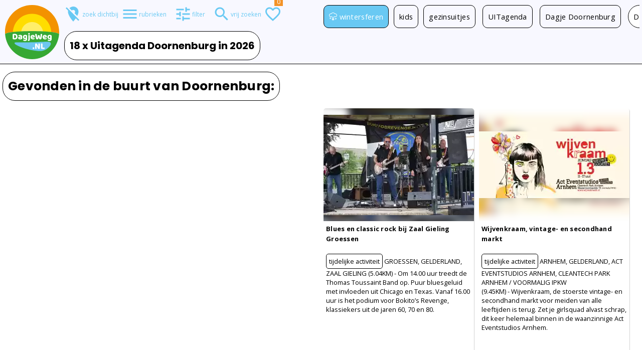

--- FILE ---
content_type: text/html; charset=UTF-8
request_url: https://www.dagjeweg.nl/kalender/doornenburg
body_size: 26381
content:
<!DOCTYPE html><html lang="nl"><head>     	 <title>Doornenburg UITagenda activiteiten in 2026 | DagjeWeg.NL</title><meta property="og:title" content="Doornenburg UITagenda activiteiten"><meta http-equiv="Content-type" content="text/html; charset=utf-8"><script type="text/javascript">(window.NREUM||(NREUM={})).init={privacy:{cookies_enabled:true},ajax:{deny_list:["bam.nr-data.net"]},feature_flags:["soft_nav"],distributed_tracing:{enabled:true}};(window.NREUM||(NREUM={})).loader_config={agentID:"55918779",accountID:"77200",trustKey:"77200",licenseKey:"af35f7e76f",applicationID:"55918169",browserID:"55918779"};;/*! For license information please see nr-loader-rum-1.307.0.min.js.LICENSE.txt */
(()=>{var e,t,r={163:(e,t,r)=>{"use strict";r.d(t,{j:()=>E});var n=r(384),i=r(1741);var a=r(2555);r(860).K7.genericEvents;const s="experimental.resources",o="register",c=e=>{if(!e||"string"!=typeof e)return!1;try{document.createDocumentFragment().querySelector(e)}catch{return!1}return!0};var d=r(2614),u=r(944),l=r(8122);const f="[data-nr-mask]",g=e=>(0,l.a)(e,(()=>{const e={feature_flags:[],experimental:{allow_registered_children:!1,resources:!1},mask_selector:"*",block_selector:"[data-nr-block]",mask_input_options:{color:!1,date:!1,"datetime-local":!1,email:!1,month:!1,number:!1,range:!1,search:!1,tel:!1,text:!1,time:!1,url:!1,week:!1,textarea:!1,select:!1,password:!0}};return{ajax:{deny_list:void 0,block_internal:!0,enabled:!0,autoStart:!0},api:{get allow_registered_children(){return e.feature_flags.includes(o)||e.experimental.allow_registered_children},set allow_registered_children(t){e.experimental.allow_registered_children=t},duplicate_registered_data:!1},browser_consent_mode:{enabled:!1},distributed_tracing:{enabled:void 0,exclude_newrelic_header:void 0,cors_use_newrelic_header:void 0,cors_use_tracecontext_headers:void 0,allowed_origins:void 0},get feature_flags(){return e.feature_flags},set feature_flags(t){e.feature_flags=t},generic_events:{enabled:!0,autoStart:!0},harvest:{interval:30},jserrors:{enabled:!0,autoStart:!0},logging:{enabled:!0,autoStart:!0},metrics:{enabled:!0,autoStart:!0},obfuscate:void 0,page_action:{enabled:!0},page_view_event:{enabled:!0,autoStart:!0},page_view_timing:{enabled:!0,autoStart:!0},performance:{capture_marks:!1,capture_measures:!1,capture_detail:!0,resources:{get enabled(){return e.feature_flags.includes(s)||e.experimental.resources},set enabled(t){e.experimental.resources=t},asset_types:[],first_party_domains:[],ignore_newrelic:!0}},privacy:{cookies_enabled:!0},proxy:{assets:void 0,beacon:void 0},session:{expiresMs:d.wk,inactiveMs:d.BB},session_replay:{autoStart:!0,enabled:!1,preload:!1,sampling_rate:10,error_sampling_rate:100,collect_fonts:!1,inline_images:!1,fix_stylesheets:!0,mask_all_inputs:!0,get mask_text_selector(){return e.mask_selector},set mask_text_selector(t){c(t)?e.mask_selector="".concat(t,",").concat(f):""===t||null===t?e.mask_selector=f:(0,u.R)(5,t)},get block_class(){return"nr-block"},get ignore_class(){return"nr-ignore"},get mask_text_class(){return"nr-mask"},get block_selector(){return e.block_selector},set block_selector(t){c(t)?e.block_selector+=",".concat(t):""!==t&&(0,u.R)(6,t)},get mask_input_options(){return e.mask_input_options},set mask_input_options(t){t&&"object"==typeof t?e.mask_input_options={...t,password:!0}:(0,u.R)(7,t)}},session_trace:{enabled:!0,autoStart:!0},soft_navigations:{enabled:!0,autoStart:!0},spa:{enabled:!0,autoStart:!0},ssl:void 0,user_actions:{enabled:!0,elementAttributes:["id","className","tagName","type"]}}})());var p=r(6154),m=r(9324);let h=0;const v={buildEnv:m.F3,distMethod:m.Xs,version:m.xv,originTime:p.WN},b={consented:!1},y={appMetadata:{},get consented(){return this.session?.state?.consent||b.consented},set consented(e){b.consented=e},customTransaction:void 0,denyList:void 0,disabled:!1,harvester:void 0,isolatedBacklog:!1,isRecording:!1,loaderType:void 0,maxBytes:3e4,obfuscator:void 0,onerror:void 0,ptid:void 0,releaseIds:{},session:void 0,timeKeeper:void 0,registeredEntities:[],jsAttributesMetadata:{bytes:0},get harvestCount(){return++h}},_=e=>{const t=(0,l.a)(e,y),r=Object.keys(v).reduce((e,t)=>(e[t]={value:v[t],writable:!1,configurable:!0,enumerable:!0},e),{});return Object.defineProperties(t,r)};var w=r(5701);const x=e=>{const t=e.startsWith("http");e+="/",r.p=t?e:"https://"+e};var R=r(7836),k=r(3241);const A={accountID:void 0,trustKey:void 0,agentID:void 0,licenseKey:void 0,applicationID:void 0,xpid:void 0},S=e=>(0,l.a)(e,A),T=new Set;function E(e,t={},r,s){let{init:o,info:c,loader_config:d,runtime:u={},exposed:l=!0}=t;if(!c){const e=(0,n.pV)();o=e.init,c=e.info,d=e.loader_config}e.init=g(o||{}),e.loader_config=S(d||{}),c.jsAttributes??={},p.bv&&(c.jsAttributes.isWorker=!0),e.info=(0,a.D)(c);const f=e.init,m=[c.beacon,c.errorBeacon];T.has(e.agentIdentifier)||(f.proxy.assets&&(x(f.proxy.assets),m.push(f.proxy.assets)),f.proxy.beacon&&m.push(f.proxy.beacon),e.beacons=[...m],function(e){const t=(0,n.pV)();Object.getOwnPropertyNames(i.W.prototype).forEach(r=>{const n=i.W.prototype[r];if("function"!=typeof n||"constructor"===n)return;let a=t[r];e[r]&&!1!==e.exposed&&"micro-agent"!==e.runtime?.loaderType&&(t[r]=(...t)=>{const n=e[r](...t);return a?a(...t):n})})}(e),(0,n.US)("activatedFeatures",w.B)),u.denyList=[...f.ajax.deny_list||[],...f.ajax.block_internal?m:[]],u.ptid=e.agentIdentifier,u.loaderType=r,e.runtime=_(u),T.has(e.agentIdentifier)||(e.ee=R.ee.get(e.agentIdentifier),e.exposed=l,(0,k.W)({agentIdentifier:e.agentIdentifier,drained:!!w.B?.[e.agentIdentifier],type:"lifecycle",name:"initialize",feature:void 0,data:e.config})),T.add(e.agentIdentifier)}},384:(e,t,r)=>{"use strict";r.d(t,{NT:()=>s,US:()=>u,Zm:()=>o,bQ:()=>d,dV:()=>c,pV:()=>l});var n=r(6154),i=r(1863),a=r(1910);const s={beacon:"bam.nr-data.net",errorBeacon:"bam.nr-data.net"};function o(){return n.gm.NREUM||(n.gm.NREUM={}),void 0===n.gm.newrelic&&(n.gm.newrelic=n.gm.NREUM),n.gm.NREUM}function c(){let e=o();return e.o||(e.o={ST:n.gm.setTimeout,SI:n.gm.setImmediate||n.gm.setInterval,CT:n.gm.clearTimeout,XHR:n.gm.XMLHttpRequest,REQ:n.gm.Request,EV:n.gm.Event,PR:n.gm.Promise,MO:n.gm.MutationObserver,FETCH:n.gm.fetch,WS:n.gm.WebSocket},(0,a.i)(...Object.values(e.o))),e}function d(e,t){let r=o();r.initializedAgents??={},t.initializedAt={ms:(0,i.t)(),date:new Date},r.initializedAgents[e]=t}function u(e,t){o()[e]=t}function l(){return function(){let e=o();const t=e.info||{};e.info={beacon:s.beacon,errorBeacon:s.errorBeacon,...t}}(),function(){let e=o();const t=e.init||{};e.init={...t}}(),c(),function(){let e=o();const t=e.loader_config||{};e.loader_config={...t}}(),o()}},782:(e,t,r)=>{"use strict";r.d(t,{T:()=>n});const n=r(860).K7.pageViewTiming},860:(e,t,r)=>{"use strict";r.d(t,{$J:()=>u,K7:()=>c,P3:()=>d,XX:()=>i,Yy:()=>o,df:()=>a,qY:()=>n,v4:()=>s});const n="events",i="jserrors",a="browser/blobs",s="rum",o="browser/logs",c={ajax:"ajax",genericEvents:"generic_events",jserrors:i,logging:"logging",metrics:"metrics",pageAction:"page_action",pageViewEvent:"page_view_event",pageViewTiming:"page_view_timing",sessionReplay:"session_replay",sessionTrace:"session_trace",softNav:"soft_navigations",spa:"spa"},d={[c.pageViewEvent]:1,[c.pageViewTiming]:2,[c.metrics]:3,[c.jserrors]:4,[c.spa]:5,[c.ajax]:6,[c.sessionTrace]:7,[c.softNav]:8,[c.sessionReplay]:9,[c.logging]:10,[c.genericEvents]:11},u={[c.pageViewEvent]:s,[c.pageViewTiming]:n,[c.ajax]:n,[c.spa]:n,[c.softNav]:n,[c.metrics]:i,[c.jserrors]:i,[c.sessionTrace]:a,[c.sessionReplay]:a,[c.logging]:o,[c.genericEvents]:"ins"}},944:(e,t,r)=>{"use strict";r.d(t,{R:()=>i});var n=r(3241);function i(e,t){"function"==typeof console.debug&&(console.debug("New Relic Warning: https://github.com/newrelic/newrelic-browser-agent/blob/main/docs/warning-codes.md#".concat(e),t),(0,n.W)({agentIdentifier:null,drained:null,type:"data",name:"warn",feature:"warn",data:{code:e,secondary:t}}))}},1687:(e,t,r)=>{"use strict";r.d(t,{Ak:()=>d,Ze:()=>f,x3:()=>u});var n=r(3241),i=r(7836),a=r(3606),s=r(860),o=r(2646);const c={};function d(e,t){const r={staged:!1,priority:s.P3[t]||0};l(e),c[e].get(t)||c[e].set(t,r)}function u(e,t){e&&c[e]&&(c[e].get(t)&&c[e].delete(t),p(e,t,!1),c[e].size&&g(e))}function l(e){if(!e)throw new Error("agentIdentifier required");c[e]||(c[e]=new Map)}function f(e="",t="feature",r=!1){if(l(e),!e||!c[e].get(t)||r)return p(e,t);c[e].get(t).staged=!0,g(e)}function g(e){const t=Array.from(c[e]);t.every(([e,t])=>t.staged)&&(t.sort((e,t)=>e[1].priority-t[1].priority),t.forEach(([t])=>{c[e].delete(t),p(e,t)}))}function p(e,t,r=!0){const s=e?i.ee.get(e):i.ee,c=a.i.handlers;if(!s.aborted&&s.backlog&&c){if((0,n.W)({agentIdentifier:e,type:"lifecycle",name:"drain",feature:t}),r){const e=s.backlog[t],r=c[t];if(r){for(let t=0;e&&t<e.length;++t)m(e[t],r);Object.entries(r).forEach(([e,t])=>{Object.values(t||{}).forEach(t=>{t[0]?.on&&t[0]?.context()instanceof o.y&&t[0].on(e,t[1])})})}}s.isolatedBacklog||delete c[t],s.backlog[t]=null,s.emit("drain-"+t,[])}}function m(e,t){var r=e[1];Object.values(t[r]||{}).forEach(t=>{var r=e[0];if(t[0]===r){var n=t[1],i=e[3],a=e[2];n.apply(i,a)}})}},1738:(e,t,r)=>{"use strict";r.d(t,{U:()=>g,Y:()=>f});var n=r(3241),i=r(9908),a=r(1863),s=r(944),o=r(5701),c=r(3969),d=r(8362),u=r(860),l=r(4261);function f(e,t,r,a){const f=a||r;!f||f[e]&&f[e]!==d.d.prototype[e]||(f[e]=function(){(0,i.p)(c.xV,["API/"+e+"/called"],void 0,u.K7.metrics,r.ee),(0,n.W)({agentIdentifier:r.agentIdentifier,drained:!!o.B?.[r.agentIdentifier],type:"data",name:"api",feature:l.Pl+e,data:{}});try{return t.apply(this,arguments)}catch(e){(0,s.R)(23,e)}})}function g(e,t,r,n,s){const o=e.info;null===r?delete o.jsAttributes[t]:o.jsAttributes[t]=r,(s||null===r)&&(0,i.p)(l.Pl+n,[(0,a.t)(),t,r],void 0,"session",e.ee)}},1741:(e,t,r)=>{"use strict";r.d(t,{W:()=>a});var n=r(944),i=r(4261);class a{#e(e,...t){if(this[e]!==a.prototype[e])return this[e](...t);(0,n.R)(35,e)}addPageAction(e,t){return this.#e(i.hG,e,t)}register(e){return this.#e(i.eY,e)}recordCustomEvent(e,t){return this.#e(i.fF,e,t)}setPageViewName(e,t){return this.#e(i.Fw,e,t)}setCustomAttribute(e,t,r){return this.#e(i.cD,e,t,r)}noticeError(e,t){return this.#e(i.o5,e,t)}setUserId(e,t=!1){return this.#e(i.Dl,e,t)}setApplicationVersion(e){return this.#e(i.nb,e)}setErrorHandler(e){return this.#e(i.bt,e)}addRelease(e,t){return this.#e(i.k6,e,t)}log(e,t){return this.#e(i.$9,e,t)}start(){return this.#e(i.d3)}finished(e){return this.#e(i.BL,e)}recordReplay(){return this.#e(i.CH)}pauseReplay(){return this.#e(i.Tb)}addToTrace(e){return this.#e(i.U2,e)}setCurrentRouteName(e){return this.#e(i.PA,e)}interaction(e){return this.#e(i.dT,e)}wrapLogger(e,t,r){return this.#e(i.Wb,e,t,r)}measure(e,t){return this.#e(i.V1,e,t)}consent(e){return this.#e(i.Pv,e)}}},1863:(e,t,r)=>{"use strict";function n(){return Math.floor(performance.now())}r.d(t,{t:()=>n})},1910:(e,t,r)=>{"use strict";r.d(t,{i:()=>a});var n=r(944);const i=new Map;function a(...e){return e.every(e=>{if(i.has(e))return i.get(e);const t="function"==typeof e?e.toString():"",r=t.includes("[native code]"),a=t.includes("nrWrapper");return r||a||(0,n.R)(64,e?.name||t),i.set(e,r),r})}},2555:(e,t,r)=>{"use strict";r.d(t,{D:()=>o,f:()=>s});var n=r(384),i=r(8122);const a={beacon:n.NT.beacon,errorBeacon:n.NT.errorBeacon,licenseKey:void 0,applicationID:void 0,sa:void 0,queueTime:void 0,applicationTime:void 0,ttGuid:void 0,user:void 0,account:void 0,product:void 0,extra:void 0,jsAttributes:{},userAttributes:void 0,atts:void 0,transactionName:void 0,tNamePlain:void 0};function s(e){try{return!!e.licenseKey&&!!e.errorBeacon&&!!e.applicationID}catch(e){return!1}}const o=e=>(0,i.a)(e,a)},2614:(e,t,r)=>{"use strict";r.d(t,{BB:()=>s,H3:()=>n,g:()=>d,iL:()=>c,tS:()=>o,uh:()=>i,wk:()=>a});const n="NRBA",i="SESSION",a=144e5,s=18e5,o={STARTED:"session-started",PAUSE:"session-pause",RESET:"session-reset",RESUME:"session-resume",UPDATE:"session-update"},c={SAME_TAB:"same-tab",CROSS_TAB:"cross-tab"},d={OFF:0,FULL:1,ERROR:2}},2646:(e,t,r)=>{"use strict";r.d(t,{y:()=>n});class n{constructor(e){this.contextId=e}}},2843:(e,t,r)=>{"use strict";r.d(t,{G:()=>a,u:()=>i});var n=r(3878);function i(e,t=!1,r,i){(0,n.DD)("visibilitychange",function(){if(t)return void("hidden"===document.visibilityState&&e());e(document.visibilityState)},r,i)}function a(e,t,r){(0,n.sp)("pagehide",e,t,r)}},3241:(e,t,r)=>{"use strict";r.d(t,{W:()=>a});var n=r(6154);const i="newrelic";function a(e={}){try{n.gm.dispatchEvent(new CustomEvent(i,{detail:e}))}catch(e){}}},3606:(e,t,r)=>{"use strict";r.d(t,{i:()=>a});var n=r(9908);a.on=s;var i=a.handlers={};function a(e,t,r,a){s(a||n.d,i,e,t,r)}function s(e,t,r,i,a){a||(a="feature"),e||(e=n.d);var s=t[a]=t[a]||{};(s[r]=s[r]||[]).push([e,i])}},3878:(e,t,r)=>{"use strict";function n(e,t){return{capture:e,passive:!1,signal:t}}function i(e,t,r=!1,i){window.addEventListener(e,t,n(r,i))}function a(e,t,r=!1,i){document.addEventListener(e,t,n(r,i))}r.d(t,{DD:()=>a,jT:()=>n,sp:()=>i})},3969:(e,t,r)=>{"use strict";r.d(t,{TZ:()=>n,XG:()=>o,rs:()=>i,xV:()=>s,z_:()=>a});const n=r(860).K7.metrics,i="sm",a="cm",s="storeSupportabilityMetrics",o="storeEventMetrics"},4234:(e,t,r)=>{"use strict";r.d(t,{W:()=>a});var n=r(7836),i=r(1687);class a{constructor(e,t){this.agentIdentifier=e,this.ee=n.ee.get(e),this.featureName=t,this.blocked=!1}deregisterDrain(){(0,i.x3)(this.agentIdentifier,this.featureName)}}},4261:(e,t,r)=>{"use strict";r.d(t,{$9:()=>d,BL:()=>o,CH:()=>g,Dl:()=>_,Fw:()=>y,PA:()=>h,Pl:()=>n,Pv:()=>k,Tb:()=>l,U2:()=>a,V1:()=>R,Wb:()=>x,bt:()=>b,cD:()=>v,d3:()=>w,dT:()=>c,eY:()=>p,fF:()=>f,hG:()=>i,k6:()=>s,nb:()=>m,o5:()=>u});const n="api-",i="addPageAction",a="addToTrace",s="addRelease",o="finished",c="interaction",d="log",u="noticeError",l="pauseReplay",f="recordCustomEvent",g="recordReplay",p="register",m="setApplicationVersion",h="setCurrentRouteName",v="setCustomAttribute",b="setErrorHandler",y="setPageViewName",_="setUserId",w="start",x="wrapLogger",R="measure",k="consent"},5289:(e,t,r)=>{"use strict";r.d(t,{GG:()=>s,Qr:()=>c,sB:()=>o});var n=r(3878),i=r(6389);function a(){return"undefined"==typeof document||"complete"===document.readyState}function s(e,t){if(a())return e();const r=(0,i.J)(e),s=setInterval(()=>{a()&&(clearInterval(s),r())},500);(0,n.sp)("load",r,t)}function o(e){if(a())return e();(0,n.DD)("DOMContentLoaded",e)}function c(e){if(a())return e();(0,n.sp)("popstate",e)}},5607:(e,t,r)=>{"use strict";r.d(t,{W:()=>n});const n=(0,r(9566).bz)()},5701:(e,t,r)=>{"use strict";r.d(t,{B:()=>a,t:()=>s});var n=r(3241);const i=new Set,a={};function s(e,t){const r=t.agentIdentifier;a[r]??={},e&&"object"==typeof e&&(i.has(r)||(t.ee.emit("rumresp",[e]),a[r]=e,i.add(r),(0,n.W)({agentIdentifier:r,loaded:!0,drained:!0,type:"lifecycle",name:"load",feature:void 0,data:e})))}},6154:(e,t,r)=>{"use strict";r.d(t,{OF:()=>c,RI:()=>i,WN:()=>u,bv:()=>a,eN:()=>l,gm:()=>s,mw:()=>o,sb:()=>d});var n=r(1863);const i="undefined"!=typeof window&&!!window.document,a="undefined"!=typeof WorkerGlobalScope&&("undefined"!=typeof self&&self instanceof WorkerGlobalScope&&self.navigator instanceof WorkerNavigator||"undefined"!=typeof globalThis&&globalThis instanceof WorkerGlobalScope&&globalThis.navigator instanceof WorkerNavigator),s=i?window:"undefined"!=typeof WorkerGlobalScope&&("undefined"!=typeof self&&self instanceof WorkerGlobalScope&&self||"undefined"!=typeof globalThis&&globalThis instanceof WorkerGlobalScope&&globalThis),o=Boolean("hidden"===s?.document?.visibilityState),c=/iPad|iPhone|iPod/.test(s.navigator?.userAgent),d=c&&"undefined"==typeof SharedWorker,u=((()=>{const e=s.navigator?.userAgent?.match(/Firefox[/\s](\d+\.\d+)/);Array.isArray(e)&&e.length>=2&&e[1]})(),Date.now()-(0,n.t)()),l=()=>"undefined"!=typeof PerformanceNavigationTiming&&s?.performance?.getEntriesByType("navigation")?.[0]?.responseStart},6389:(e,t,r)=>{"use strict";function n(e,t=500,r={}){const n=r?.leading||!1;let i;return(...r)=>{n&&void 0===i&&(e.apply(this,r),i=setTimeout(()=>{i=clearTimeout(i)},t)),n||(clearTimeout(i),i=setTimeout(()=>{e.apply(this,r)},t))}}function i(e){let t=!1;return(...r)=>{t||(t=!0,e.apply(this,r))}}r.d(t,{J:()=>i,s:()=>n})},6630:(e,t,r)=>{"use strict";r.d(t,{T:()=>n});const n=r(860).K7.pageViewEvent},7699:(e,t,r)=>{"use strict";r.d(t,{It:()=>a,KC:()=>o,No:()=>i,qh:()=>s});var n=r(860);const i=16e3,a=1e6,s="SESSION_ERROR",o={[n.K7.logging]:!0,[n.K7.genericEvents]:!1,[n.K7.jserrors]:!1,[n.K7.ajax]:!1}},7836:(e,t,r)=>{"use strict";r.d(t,{P:()=>o,ee:()=>c});var n=r(384),i=r(8990),a=r(2646),s=r(5607);const o="nr@context:".concat(s.W),c=function e(t,r){var n={},s={},u={},l=!1;try{l=16===r.length&&d.initializedAgents?.[r]?.runtime.isolatedBacklog}catch(e){}var f={on:p,addEventListener:p,removeEventListener:function(e,t){var r=n[e];if(!r)return;for(var i=0;i<r.length;i++)r[i]===t&&r.splice(i,1)},emit:function(e,r,n,i,a){!1!==a&&(a=!0);if(c.aborted&&!i)return;t&&a&&t.emit(e,r,n);var o=g(n);m(e).forEach(e=>{e.apply(o,r)});var d=v()[s[e]];d&&d.push([f,e,r,o]);return o},get:h,listeners:m,context:g,buffer:function(e,t){const r=v();if(t=t||"feature",f.aborted)return;Object.entries(e||{}).forEach(([e,n])=>{s[n]=t,t in r||(r[t]=[])})},abort:function(){f._aborted=!0,Object.keys(f.backlog).forEach(e=>{delete f.backlog[e]})},isBuffering:function(e){return!!v()[s[e]]},debugId:r,backlog:l?{}:t&&"object"==typeof t.backlog?t.backlog:{},isolatedBacklog:l};return Object.defineProperty(f,"aborted",{get:()=>{let e=f._aborted||!1;return e||(t&&(e=t.aborted),e)}}),f;function g(e){return e&&e instanceof a.y?e:e?(0,i.I)(e,o,()=>new a.y(o)):new a.y(o)}function p(e,t){n[e]=m(e).concat(t)}function m(e){return n[e]||[]}function h(t){return u[t]=u[t]||e(f,t)}function v(){return f.backlog}}(void 0,"globalEE"),d=(0,n.Zm)();d.ee||(d.ee=c)},8122:(e,t,r)=>{"use strict";r.d(t,{a:()=>i});var n=r(944);function i(e,t){try{if(!e||"object"!=typeof e)return(0,n.R)(3);if(!t||"object"!=typeof t)return(0,n.R)(4);const r=Object.create(Object.getPrototypeOf(t),Object.getOwnPropertyDescriptors(t)),a=0===Object.keys(r).length?e:r;for(let s in a)if(void 0!==e[s])try{if(null===e[s]){r[s]=null;continue}Array.isArray(e[s])&&Array.isArray(t[s])?r[s]=Array.from(new Set([...e[s],...t[s]])):"object"==typeof e[s]&&"object"==typeof t[s]?r[s]=i(e[s],t[s]):r[s]=e[s]}catch(e){r[s]||(0,n.R)(1,e)}return r}catch(e){(0,n.R)(2,e)}}},8362:(e,t,r)=>{"use strict";r.d(t,{d:()=>a});var n=r(9566),i=r(1741);class a extends i.W{agentIdentifier=(0,n.LA)(16)}},8374:(e,t,r)=>{r.nc=(()=>{try{return document?.currentScript?.nonce}catch(e){}return""})()},8990:(e,t,r)=>{"use strict";r.d(t,{I:()=>i});var n=Object.prototype.hasOwnProperty;function i(e,t,r){if(n.call(e,t))return e[t];var i=r();if(Object.defineProperty&&Object.keys)try{return Object.defineProperty(e,t,{value:i,writable:!0,enumerable:!1}),i}catch(e){}return e[t]=i,i}},9324:(e,t,r)=>{"use strict";r.d(t,{F3:()=>i,Xs:()=>a,xv:()=>n});const n="1.307.0",i="PROD",a="CDN"},9566:(e,t,r)=>{"use strict";r.d(t,{LA:()=>o,bz:()=>s});var n=r(6154);const i="xxxxxxxx-xxxx-4xxx-yxxx-xxxxxxxxxxxx";function a(e,t){return e?15&e[t]:16*Math.random()|0}function s(){const e=n.gm?.crypto||n.gm?.msCrypto;let t,r=0;return e&&e.getRandomValues&&(t=e.getRandomValues(new Uint8Array(30))),i.split("").map(e=>"x"===e?a(t,r++).toString(16):"y"===e?(3&a()|8).toString(16):e).join("")}function o(e){const t=n.gm?.crypto||n.gm?.msCrypto;let r,i=0;t&&t.getRandomValues&&(r=t.getRandomValues(new Uint8Array(e)));const s=[];for(var o=0;o<e;o++)s.push(a(r,i++).toString(16));return s.join("")}},9908:(e,t,r)=>{"use strict";r.d(t,{d:()=>n,p:()=>i});var n=r(7836).ee.get("handle");function i(e,t,r,i,a){a?(a.buffer([e],i),a.emit(e,t,r)):(n.buffer([e],i),n.emit(e,t,r))}}},n={};function i(e){var t=n[e];if(void 0!==t)return t.exports;var a=n[e]={exports:{}};return r[e](a,a.exports,i),a.exports}i.m=r,i.d=(e,t)=>{for(var r in t)i.o(t,r)&&!i.o(e,r)&&Object.defineProperty(e,r,{enumerable:!0,get:t[r]})},i.f={},i.e=e=>Promise.all(Object.keys(i.f).reduce((t,r)=>(i.f[r](e,t),t),[])),i.u=e=>"nr-rum-1.307.0.min.js",i.o=(e,t)=>Object.prototype.hasOwnProperty.call(e,t),e={},t="NRBA-1.307.0.PROD:",i.l=(r,n,a,s)=>{if(e[r])e[r].push(n);else{var o,c;if(void 0!==a)for(var d=document.getElementsByTagName("script"),u=0;u<d.length;u++){var l=d[u];if(l.getAttribute("src")==r||l.getAttribute("data-webpack")==t+a){o=l;break}}if(!o){c=!0;var f={296:"sha512-3EXXyZqgAupfCzApe8jx8MLgGn3TbzhyI1Jve2HiIeHZU3eYpQT4hF0fMRkBBDdQT8+b9YmzmeYUZ4Q/8KBSNg=="};(o=document.createElement("script")).charset="utf-8",i.nc&&o.setAttribute("nonce",i.nc),o.setAttribute("data-webpack",t+a),o.src=r,0!==o.src.indexOf(window.location.origin+"/")&&(o.crossOrigin="anonymous"),f[s]&&(o.integrity=f[s])}e[r]=[n];var g=(t,n)=>{o.onerror=o.onload=null,clearTimeout(p);var i=e[r];if(delete e[r],o.parentNode&&o.parentNode.removeChild(o),i&&i.forEach(e=>e(n)),t)return t(n)},p=setTimeout(g.bind(null,void 0,{type:"timeout",target:o}),12e4);o.onerror=g.bind(null,o.onerror),o.onload=g.bind(null,o.onload),c&&document.head.appendChild(o)}},i.r=e=>{"undefined"!=typeof Symbol&&Symbol.toStringTag&&Object.defineProperty(e,Symbol.toStringTag,{value:"Module"}),Object.defineProperty(e,"__esModule",{value:!0})},i.p="https://js-agent.newrelic.com/",(()=>{var e={374:0,840:0};i.f.j=(t,r)=>{var n=i.o(e,t)?e[t]:void 0;if(0!==n)if(n)r.push(n[2]);else{var a=new Promise((r,i)=>n=e[t]=[r,i]);r.push(n[2]=a);var s=i.p+i.u(t),o=new Error;i.l(s,r=>{if(i.o(e,t)&&(0!==(n=e[t])&&(e[t]=void 0),n)){var a=r&&("load"===r.type?"missing":r.type),s=r&&r.target&&r.target.src;o.message="Loading chunk "+t+" failed: ("+a+": "+s+")",o.name="ChunkLoadError",o.type=a,o.request=s,n[1](o)}},"chunk-"+t,t)}};var t=(t,r)=>{var n,a,[s,o,c]=r,d=0;if(s.some(t=>0!==e[t])){for(n in o)i.o(o,n)&&(i.m[n]=o[n]);if(c)c(i)}for(t&&t(r);d<s.length;d++)a=s[d],i.o(e,a)&&e[a]&&e[a][0](),e[a]=0},r=self["webpackChunk:NRBA-1.307.0.PROD"]=self["webpackChunk:NRBA-1.307.0.PROD"]||[];r.forEach(t.bind(null,0)),r.push=t.bind(null,r.push.bind(r))})(),(()=>{"use strict";i(8374);var e=i(8362),t=i(860);const r=Object.values(t.K7);var n=i(163);var a=i(9908),s=i(1863),o=i(4261),c=i(1738);var d=i(1687),u=i(4234),l=i(5289),f=i(6154),g=i(944),p=i(384);const m=e=>f.RI&&!0===e?.privacy.cookies_enabled;function h(e){return!!(0,p.dV)().o.MO&&m(e)&&!0===e?.session_trace.enabled}var v=i(6389),b=i(7699);class y extends u.W{constructor(e,t){super(e.agentIdentifier,t),this.agentRef=e,this.abortHandler=void 0,this.featAggregate=void 0,this.loadedSuccessfully=void 0,this.onAggregateImported=new Promise(e=>{this.loadedSuccessfully=e}),this.deferred=Promise.resolve(),!1===e.init[this.featureName].autoStart?this.deferred=new Promise((t,r)=>{this.ee.on("manual-start-all",(0,v.J)(()=>{(0,d.Ak)(e.agentIdentifier,this.featureName),t()}))}):(0,d.Ak)(e.agentIdentifier,t)}importAggregator(e,t,r={}){if(this.featAggregate)return;const n=async()=>{let n;await this.deferred;try{if(m(e.init)){const{setupAgentSession:t}=await i.e(296).then(i.bind(i,3305));n=t(e)}}catch(e){(0,g.R)(20,e),this.ee.emit("internal-error",[e]),(0,a.p)(b.qh,[e],void 0,this.featureName,this.ee)}try{if(!this.#t(this.featureName,n,e.init))return(0,d.Ze)(this.agentIdentifier,this.featureName),void this.loadedSuccessfully(!1);const{Aggregate:i}=await t();this.featAggregate=new i(e,r),e.runtime.harvester.initializedAggregates.push(this.featAggregate),this.loadedSuccessfully(!0)}catch(e){(0,g.R)(34,e),this.abortHandler?.(),(0,d.Ze)(this.agentIdentifier,this.featureName,!0),this.loadedSuccessfully(!1),this.ee&&this.ee.abort()}};f.RI?(0,l.GG)(()=>n(),!0):n()}#t(e,r,n){if(this.blocked)return!1;switch(e){case t.K7.sessionReplay:return h(n)&&!!r;case t.K7.sessionTrace:return!!r;default:return!0}}}var _=i(6630),w=i(2614),x=i(3241);class R extends y{static featureName=_.T;constructor(e){var t;super(e,_.T),this.setupInspectionEvents(e.agentIdentifier),t=e,(0,c.Y)(o.Fw,function(e,r){"string"==typeof e&&("/"!==e.charAt(0)&&(e="/"+e),t.runtime.customTransaction=(r||"http://custom.transaction")+e,(0,a.p)(o.Pl+o.Fw,[(0,s.t)()],void 0,void 0,t.ee))},t),this.importAggregator(e,()=>i.e(296).then(i.bind(i,3943)))}setupInspectionEvents(e){const t=(t,r)=>{t&&(0,x.W)({agentIdentifier:e,timeStamp:t.timeStamp,loaded:"complete"===t.target.readyState,type:"window",name:r,data:t.target.location+""})};(0,l.sB)(e=>{t(e,"DOMContentLoaded")}),(0,l.GG)(e=>{t(e,"load")}),(0,l.Qr)(e=>{t(e,"navigate")}),this.ee.on(w.tS.UPDATE,(t,r)=>{(0,x.W)({agentIdentifier:e,type:"lifecycle",name:"session",data:r})})}}class k extends e.d{constructor(e){var t;(super(),f.gm)?(this.features={},(0,p.bQ)(this.agentIdentifier,this),this.desiredFeatures=new Set(e.features||[]),this.desiredFeatures.add(R),(0,n.j)(this,e,e.loaderType||"agent"),t=this,(0,c.Y)(o.cD,function(e,r,n=!1){if("string"==typeof e){if(["string","number","boolean"].includes(typeof r)||null===r)return(0,c.U)(t,e,r,o.cD,n);(0,g.R)(40,typeof r)}else(0,g.R)(39,typeof e)},t),function(e){(0,c.Y)(o.Dl,function(t,r=!1){if("string"!=typeof t&&null!==t)return void(0,g.R)(41,typeof t);const n=e.info.jsAttributes["enduser.id"];r&&null!=n&&n!==t?(0,a.p)(o.Pl+"setUserIdAndResetSession",[t],void 0,"session",e.ee):(0,c.U)(e,"enduser.id",t,o.Dl,!0)},e)}(this),function(e){(0,c.Y)(o.nb,function(t){if("string"==typeof t||null===t)return(0,c.U)(e,"application.version",t,o.nb,!1);(0,g.R)(42,typeof t)},e)}(this),function(e){(0,c.Y)(o.d3,function(){e.ee.emit("manual-start-all")},e)}(this),function(e){(0,c.Y)(o.Pv,function(t=!0){if("boolean"==typeof t){if((0,a.p)(o.Pl+o.Pv,[t],void 0,"session",e.ee),e.runtime.consented=t,t){const t=e.features.page_view_event;t.onAggregateImported.then(e=>{const r=t.featAggregate;e&&!r.sentRum&&r.sendRum()})}}else(0,g.R)(65,typeof t)},e)}(this),this.run()):(0,g.R)(21)}get config(){return{info:this.info,init:this.init,loader_config:this.loader_config,runtime:this.runtime}}get api(){return this}run(){try{const e=function(e){const t={};return r.forEach(r=>{t[r]=!!e[r]?.enabled}),t}(this.init),n=[...this.desiredFeatures];n.sort((e,r)=>t.P3[e.featureName]-t.P3[r.featureName]),n.forEach(r=>{if(!e[r.featureName]&&r.featureName!==t.K7.pageViewEvent)return;if(r.featureName===t.K7.spa)return void(0,g.R)(67);const n=function(e){switch(e){case t.K7.ajax:return[t.K7.jserrors];case t.K7.sessionTrace:return[t.K7.ajax,t.K7.pageViewEvent];case t.K7.sessionReplay:return[t.K7.sessionTrace];case t.K7.pageViewTiming:return[t.K7.pageViewEvent];default:return[]}}(r.featureName).filter(e=>!(e in this.features));n.length>0&&(0,g.R)(36,{targetFeature:r.featureName,missingDependencies:n}),this.features[r.featureName]=new r(this)})}catch(e){(0,g.R)(22,e);for(const e in this.features)this.features[e].abortHandler?.();const t=(0,p.Zm)();delete t.initializedAgents[this.agentIdentifier]?.features,delete this.sharedAggregator;return t.ee.get(this.agentIdentifier).abort(),!1}}}var A=i(2843),S=i(782);class T extends y{static featureName=S.T;constructor(e){super(e,S.T),f.RI&&((0,A.u)(()=>(0,a.p)("docHidden",[(0,s.t)()],void 0,S.T,this.ee),!0),(0,A.G)(()=>(0,a.p)("winPagehide",[(0,s.t)()],void 0,S.T,this.ee)),this.importAggregator(e,()=>i.e(296).then(i.bind(i,2117))))}}var E=i(3969);class I extends y{static featureName=E.TZ;constructor(e){super(e,E.TZ),f.RI&&document.addEventListener("securitypolicyviolation",e=>{(0,a.p)(E.xV,["Generic/CSPViolation/Detected"],void 0,this.featureName,this.ee)}),this.importAggregator(e,()=>i.e(296).then(i.bind(i,9623)))}}new k({features:[R,T,I],loaderType:"lite"})})()})();</script><meta http-equiv="expires" content="Mon, 19 Jan 2026 17:41:41 GMT"><meta name="description" property="og:description" content="UITagenda doornenburg () en omgeving. Evenementenkalender met [aantalUitjes] evenementen in de omgeving van doornenburg.Uitgaan in Doornenburg, avondje uit, de UITagenda. Wat te doen in Doornenburg? Evenementenkalender in Doornenburg met 18..."><meta name="viewport" content="width=device-width, initial-scale=1.0, user-scalable=yes"><meta name="robots" content="noodp"><link rel="preconnect" href="https://server6.dagjeweg.nl/">
<link rel="preconnect" href="https://fonts.googleapis.com/">
<link rel="preconnect" href="https://www.googletagmanager.com/">

<link rel="preconnect" href="https://code.jquery.com/" crossorigin>
<link rel="preconnect" href="https://fonts.gstatic.com/" crossorigin>


<link rel="dns-prefetch" href="https://server6.dagjeweg.nl/">
<link rel="dns-prefetch" href="https://fonts.googleapis.com/">
<link rel="dns-prefetch" href="https://code.jquery.com/">
<link rel="dns-prefetch" href="https://www.googletagmanager.com/">

<link rel="dns-prefetch" href="https://www.google-analytics.com/">




<link rel="preload" as="script" href="https://code.jquery.com/jquery-3.6.1.min.js" integrity="sha256-o88AwQnZB+VDvE9tvIXrMQaPlFFSUTR+nldQm1LuPXQ=" crossorigin="anonymous">

<link rel="preload" href="/javascript/flexslider2/jquery.flexslider-min.js" as="script">

<link rel="preload" href="https://www.dagjeweg.nl/css/251125d.css" as="style">
<link rel="preload" href="https://www.dagjeweg.nl/css/mq251017c.css" as="style">
<link rel="preload" href="https://www.dagjeweg.nl/css/250718-metro-bootstrap.css" as="style">
<link rel="preload" href="/css/iconFont.min.css" as="style">
<link rel="preload" href="/css/dwicons/styles.min.css" as="style">
<link rel="preload" href="https://fonts.googleapis.com/css2?family=Open+Sans:wght@300;400;600;700;800&family=Poppins:wght@700&display=swap" as="style">
<link rel="preload" href="https://fonts.googleapis.com/icon?family=Material+Icons&display=swap" as="style">

<link rel="preload" href="/javascript/dw250815d.js" as="script">

<link rel="preload" href="/javascript/flexslider2/fonts/flexslider-icon.woff" as="font" type="font/woff" crossorigin="anonymous">
<link rel="preload" href="/fonts/iconFont.woff" as="font" type="font/woff" crossorigin="anonymous">
<link rel="preload" href="/css/dwicons/fonts/dagjeweg.woff" as="font" type="font/woff" crossorigin="anonymous">
<link rel="preload" href="/fonts/metroSysIcons.woff" as="font" type="font/woff" crossorigin="anonymous">


 <link rel="canonical" href="https://www.dagjeweg.nl/kalender/doornenburg"><link rel="next" href="https://www.dagjeweg.nl/kalender/doornenburg?page=2"><link rel="preload" href="/javascript/flexslider2/flexslider.css" as="style" onload="this.onload=null;this.rel='stylesheet'"><link rel="stylesheet" href="https://www.dagjeweg.nl/css/250718-metro-bootstrap.css"><link href="https://fonts.googleapis.com/css2?family=Open+Sans:wght@300;400;600;700;800&family=Poppins:wght@700&display=swap" rel="stylesheet"><link href="https://fonts.googleapis.com/icon?family=Material+Icons&display=swap" rel="stylesheet"><link rel="stylesheet" href="https://www.dagjeweg.nl/css/251125d.css"><link rel="stylesheet" href="https://www.dagjeweg.nl/css/mq251017c.css"><script defer src="https://code.jquery.com/jquery-3.6.1.min.js" integrity="sha256-o88AwQnZB+VDvE9tvIXrMQaPlFFSUTR+nldQm1LuPXQ=" crossorigin="anonymous"></script><script defer src="https://cdn.jsdelivr.net/npm/js-cookie@3.0.1/dist/js.cookie.min.js" integrity="sha256-0H3Nuz3aug3afVbUlsu12Puxva3CP4EhJtPExqs54Vg=" crossorigin="anonymous"></script><script defer src="https://code.jquery.com/ui/1.13.2/jquery-ui.min.js" integrity="sha256-lSjKY0/srUM9BE3dPm+c4fBo1dky2v27Gdjm2uoZaL0=" crossorigin="anonymous"></script><script defer src="/javascript/metro.min.cust.js"></script><script defer src="/javascript/flexslider2/jquery.flexslider-min.js"></script><link rel="icon" type="image/png" sizes="16x16" href="https://www.dagjeweg.nl/logo-dagjeweg-16x16.webp"><link rel="icon" type="image/png" sizes="32x32" href="https://www.dagjeweg.nl/logo-dagjeweg-32x32.webp"><link rel="icon" type="image/png" sizes="54x54" href="https://www.dagjeweg.nl/logo-dagjeweg-54x54.webp"><link rel="icon" type="image/png" sizes="57x57" href="https://www.dagjeweg.nl/logo-dagjeweg-57x57.webp"><link rel="icon" type="image/png" sizes="70x70" href="https://www.dagjeweg.nl/logo-dagjeweg-70x70.webp"><link rel="icon" type="image/png" sizes="72x72" href="https://www.dagjeweg.nl/logo-dagjeweg-72x72.webp"><link rel="icon" type="image/png" sizes="96x96" href="https://www.dagjeweg.nl/logo-dagjeweg-96x96.webp"><link rel="icon" type="image/png" sizes="108x108" href="https://www.dagjeweg.nl/logo-dagjeweg-108x108.webp"><link rel="icon" type="image/png" sizes="114x114" href="https://www.dagjeweg.nl/logo-dagjeweg-114x114.webp"><link rel="icon" type="image/png" sizes="152x152" href="https://www.dagjeweg.nl/logo-dagjeweg-152x152.webp"><link rel="icon" type="image/png" sizes="167x167" href="https://www.dagjeweg.nl/logo-dagjeweg-167x167.webp"><link rel="icon" type="image/png" sizes="180x180" href="https://www.dagjeweg.nl/logo-dagjeweg-180x180.webp"><link rel="icon" type="image/png" sizes="270x270" href="https://www.dagjeweg.nl/logo-dagjeweg-270x270.webp"><link rel="icon" type="image/png" sizes="310x150" href="https://www.dagjeweg.nl/logo-dagjeweg-310x150.webp"><link rel="icon" type="image/png" sizes="310x310" href="https://www.dagjeweg.nl/logo-dagjeweg-310x310.webp"><link rel="apple-touch-icon" href="https://www.dagjeweg.nl/Icon.png"><link rel="apple-touch-icon" sizes="72x72" href="https://www.dagjeweg.nl/logo-dagjeweg-72x72.webp"><link rel="apple-touch-icon" sizes="114x114" href="https://www.dagjeweg.nl/logo-dagjeweg-114x114.webp"><link rel="apple-touch-icon" sizes="152x152" href="https://www.dagjeweg.nl/logo-dagjeweg-152x152.webp"><link rel="apple-touch-icon" sizes="167x167" href="https://www.dagjeweg.nl/logo-dagjeweg-167x167.webp"><link rel="apple-touch-icon" sizes="180x180" href="https://www.dagjeweg.nl/logo-dagjeweg-180x180.webp"><meta property="og:type" content="article"><meta property="og:url" content="https://www.dagjeweg.nl/kalender/doornenburg"><meta property="og:site_name" content="DagjeWeg.NL"><meta property="og:image" content="logo-dagje-weg-nl.svg"><link rel="stylesheet" href="/css/dwicons/styles.min.css"><link rel="stylesheet" href="/css/iconFont.min.css"><link rel="preload" href="//ajax.googleapis.com/ajax/libs/jqueryui/1.13.2/themes/smoothness/jquery-ui.css" as="style" onload="this.onload=null;this.rel='stylesheet'"><script defer src="/javascript/dw250815d.js"></script><script defer src="/javascript/tipcomment3.js"></script><link rel="preload" href="https://ajax.googleapis.com/ajax/libs/yui/2.9.0/build/autocomplete/assets/skins/sam/autocomplete.css" as="style" onload="this.onload=null;this.rel='stylesheet'">
<link rel="preload" href="https://www.dagjeweg.nl/css/yui/combined-minus-autocomplete.css" as="style" onload="this.onload=null;this.rel='stylesheet'">
<!--https://www.dagjeweg.nl/kalender/doornenburg /additem nes -->
<link rel="preload" as="style" href="https://www.dagjeweg.nl/css/x221028.css" onload="this.onload=null;this.rel='stylesheet'"><script defer src="https://ajax.googleapis.com/ajax/libs/yui/2.9.0/build/yahoo-dom-event/yahoo-dom-event.js"></script>
<script defer src="https://ajax.googleapis.com/ajax/libs/yui/2.9.0/build/utilities/utilities.js"></script> 
<script defer src="https://ajax.googleapis.com/ajax/libs/yui/2.9.0/build/datasource/datasource-min.js"></script> 
<script defer src="https://ajax.googleapis.com/ajax/libs/yui/2.9.0/build/connection/connection-min.js"></script>
<script defer src="https://ajax.googleapis.com/ajax/libs/yui/2.9.0/build/autocomplete/autocomplete-min.js"></script> 
<script defer src="https://ajax.googleapis.com/ajax/libs/yui/2.9.0/build/container/container-min.js"></script> 
<script defer src="https://ajax.googleapis.com/ajax/libs/yui/2.9.0/build/selector/selector-min.js"></script> 
<script defer src="https://ajax.googleapis.com/ajax/libs/yui/2.9.0/build/event-delegate/event-delegate-min.js"></script> 
<script defer src="https://ajax.googleapis.com/ajax/libs/yui/2.9.0/build/event-mouseenter/event-mouseenter-min.js"></script> 
<script defer src="https://ajax.googleapis.com/ajax/libs/yui/2.9.0/build/menu/menu-min.js"></script>
<script defer src="https://ajax.googleapis.com/ajax/libs/yui/2.9.0/build/button/button-min.js"></script>
<script defer src="https://ajax.googleapis.com/ajax/libs/yui/2.9.0/build/calendar/calendar-min.js"></script> 
<script defer src="https://ajax.googleapis.com/ajax/libs/yui/2.9.0/build/cookie/cookie-min.js"></script> 
<script defer defer src="https://cdnjs.cloudflare.com/ajax/libs/yui/3.0.0/yui/yui-min.js"></script>
</head><body class="metro" title="Doornenburg UITagenda activiteiten - DagjeWeg.NL"> <div class="dwContainer"> <main id="dagje-weg-content"><header id="ptXL" class="pageTitle google-anno-skip"> <div id="publisher" itemprop="publisher" itemscope itemtype="https://schema.org/Organization"><meta itemprop="name" content="DagjeWeg.NL" <meta itemprop="name" content="DagjeWeg.NL"><meta itemprop="url" content="https://www.dagjeweg.nl" /><div itemprop="logo" itemscope itemtype="https://schema.org/ImageObject"><meta itemprop="url" content="https://www.dagjeweg.nl/logo-dagje-weg-nl.svg" /></div></div><h1>18 x Uitagenda  Doornenburg in 2026</h1>
   </header>      <section class="searchResults"><header class="header"><h2 class="subheader">Gevonden in de buurt van Doornenburg:</h2></header><div class="listview">   
 
<div class="tile double five-vertical ad"></div> 
   
    

 

  

 
<article class="tile double five-vertical bg-white ol-transparent view-content-20" data-nosignal style="cursor:default;" title="Blues en classic rock bij Zaal Gieling Groessen"  itemscope itemtype="https://schema.org/MusicEvent"  data-zoeklijst="Zoekresultaten UITagenda" data-type="Gratis" data-actie="View" data-id="37922165" data-omschrijving='37922165 - Gratis - "Blues en classic rock bij Zaal Gieling Groessen"' data-url='"https:\/\/www.dagjeweg.nl\/kalender\/doornenburg"' data-device="desktop" data-channel='"UITagenda doornenburg"'><a onclick="regIntClick(this);" class="listImage" id="37922165image" data-id='37922165' data-promo='Gratis' data-doel='Zoekresultaten UITagenda doornenburg' data-titel='Blues en classic rock bij Zaal Gieling Groessen' href="https://www.dagjeweg.nl/activiteit/37922165/Blues-en-classic-rock-bij-Zaal-Gieling-Groessen" itemprop="url" title="Blues en classic rock bij Zaal Gieling Groessen "><picture><source srcset="/img/afb/6/e/a/r0-cd-300-225-21f-BokitosRevenge-1767166259.webp 300w,/img/afb/c/b/6/r0-2d-414-212-21f-BokitosRevenge-1767166259.webp 414w,/img/afb/5/6/f/r0-96-600-450-21f-BokitosRevenge-1767166259.webp 600w,/img/afb/c/c/b/r0-86-828-424-21f-BokitosRevenge-1767166259.webp 828w,/img/afb/c/9/8/r0-99-1555-800-21f-BokitosRevenge-1767166259.webp 1555w,/img/afb/0/a/3/r0-6a-1800-1350-21f-BokitosRevenge-1767166259.webp 1800w,/img/afb/a/2/e/r0-73-2333-1200-21f-BokitosRevenge-1767166259.webp 2333w,/img/afb/3/c/4/r0-81-3110-1600-21f-BokitosRevenge-1767166259.webp 3110w" sizes="300px" type="image/webp"><source srcset="/img/afb/6/e/a/r0-cd-300-225-21f-BokitosRevenge-1767166259.jpeg 300w,/img/afb/c/b/6/r0-2d-414-212-21f-BokitosRevenge-1767166259.jpeg 414w,/img/afb/5/6/f/r0-96-600-450-21f-BokitosRevenge-1767166259.jpeg 600w,/img/afb/c/c/b/r0-86-828-424-21f-BokitosRevenge-1767166259.jpeg 828w,/img/afb/c/9/8/r0-99-1555-800-21f-BokitosRevenge-1767166259.jpeg 1555w,/img/afb/0/a/3/r0-6a-1800-1350-21f-BokitosRevenge-1767166259.jpeg 1800w,/img/afb/a/2/e/r0-73-2333-1200-21f-BokitosRevenge-1767166259.jpeg 2333w,/img/afb/3/c/4/r0-81-3110-1600-21f-BokitosRevenge-1767166259.jpeg 3110w" sizes="300px" type="image/jpeg"><img class="listImageBlur" width="300" height="225" fetchpriority="high" src="https://www.dagjeweg.nl/img/afb/6/e/a/r0-cd-300-225-21f-BokitosRevenge-1767166259.webp" alt="Blues en classic rock bij Zaal Gieling Groessen Foto: Bokitos Revenge"><img class="listImage" width="300" height="225" fetchpriority="high" src="https://www.dagjeweg.nl/img/afb/6/e/a/r0-cd-300-225-21f-BokitosRevenge-1767166259.webp" alt="Blues en classic rock bij Zaal Gieling Groessen Foto: Bokitos Revenge"></picture></a><div class="padding5"> <meta itemprop="image" content="https://www.dagjeweg.nl/img/afb/6/e/a/r0-cd-300-225-21f-BokitosRevenge-1767166259.jpeg"><meta itemprop="datePublished" content="2025-12-31 08:33:39"><meta itemprop="dateModified" content="2025-12-31 08:33:39"> <h2 class="item-title" itemprop="name"><a class="fg-black" onclick="regIntClick(this);" id="37922165header" data-id='37922165' data-promo='Gratis' data-doel='Zoekresultaten UITagenda doornenburg' data-titel='Blues en classic rock bij Zaal Gieling Groessen' href="https://www.dagjeweg.nl/activiteit/37922165/Blues-en-classic-rock-bij-Zaal-Gieling-Groessen" title="Blues en classic rock bij Zaal Gieling Groessen">Blues en classic rock bij Zaal Gieling Groessen</a></h2> <p class="inleiding"><span class="text fg-black" itemprop="description">  <span itemprop="location" itemscope itemtype="https://schema.org/Place"><meta itemprop="name" content="Zaal Gieling"><span class="markeer">tijdelijke activiteit</span>&nbsp;<span class="uppercase" itemprop="address" itemscope itemtype="https://schema.org/PostalAddress"><meta itemprop="addressLocality" content="groessen"><meta itemprop="addressRegion" content="Gelderland"><meta itemprop="postalCode" content="6923 AC"><meta itemprop="streetAddress" content="Dorpstraat 29"><meta itemprop="url" content="https://www.dagjeweg.nl/activiteit/37922165/Blues-en-classic-rock-bij-Zaal-Gieling-Groessen">groessen, Gelderland, Zaal Gieling (5.04km)</span></span>&nbsp;-&nbsp;Om 14.00 uur treedt de Thomas Toussaint Band op. Puur bluesgeluid met invloeden uit Chicago en Texas.
Vanaf 16.00 uur is het podium voor Bokito’s Revenge, klassiekers uit de jaren 60, 70 en 80.</span></p> <div class="tile-status">   <p class="openingsdagen padding5 cursorDefault"><small><meta itemprop="startDate" content="2026-02-08"><meta itemprop="endDate" content="2026-02-08"><span>vandaag nog gesloten, geopend op </span>  zondag 8 februari 2026, van 14:00 uur tot 18:00 uur&nbsp;  </small></p>    <a class="button bg-white fg-black nlp nrp" href="https://www.dagjeweg.nl/activiteit/omgeving-37922165/Blues-en-classic-rock-bij-Zaal-Gieling-Groessen" title="Uitstapjes in de omgeving van Blues en classic rock bij Zaal Gieling Groessen."><span class="material-icons">360</span></a>   <a id="id37922165iconLoveIt" class="loveit button bg-white love-it" data-id='37922165' data-promo='Gratis' data-titel='Blues en classic rock bij Zaal Gieling Groessen' data-zoeklijst="Zoekresultaten UITagenda" data-doel="zoekresultaten LoveIt UITagenda doornenburg"><span class="material-icons">favorite_border</span></a> <a onclick="regExtClick(this);" id="id37922165iconEmail" class="mailto" data-conversie="conversie" data-id='37922165' data-promo='Gratis' data-titel='Blues en classic rock bij Zaal Gieling Groessen' data-doel="Email UITagenda doornenburg" href="mailto:?subject=Gevonden+op+DagjeWeg.NL:+Tip&body=https%3A%2F%2Fwww.dagjeweg.nl%2Factiviteit%2F37922165%2FBlues-en-classic-rock-bij-Zaal-Gieling-Groessen" aria-label="Deel via Email"><span class="material-icons">mail</span></a> </div></div></article>    
   
    

 

  

 
<article class="tile double five-vertical bg-white ol-transparent view-content-20" data-nosignal style="cursor:default;" title="Wijvenkraam, vintage- en secondhand markt"  itemscope itemtype="https://schema.org/Event"  data-zoeklijst="Zoekresultaten UITagenda" data-type="Gratis" data-actie="View" data-id="37922579" data-omschrijving='37922579 - Gratis - "Wijvenkraam, vintage- en secondhand markt"' data-url='"https:\/\/www.dagjeweg.nl\/kalender\/doornenburg"' data-device="desktop" data-channel='"UITagenda doornenburg"'><a onclick="regIntClick(this);" class="listImage" id="37922579image" data-id='37922579' data-promo='Gratis' data-doel='Zoekresultaten UITagenda doornenburg' data-titel='Wijvenkraam, vintage- en secondhand markt' href="https://www.dagjeweg.nl/activiteit/37922579/Wijvenkraam%2C-vintage--en-secondhand-markt" itemprop="url" title="Wijvenkraam, vintage- en secondhand markt "><picture><source srcset="/img/afb/d/2/5/r0-a6-300-225-b2a-WK_1_3_2026_Arnhem_FB_banner_new_datum-1768318063.webp 300w,/img/afb/e/b/9/r0-e5-414-212-b2a-WK_1_3_2026_Arnhem_FB_banner_new_datum-1768318063.webp 414w,/img/afb/d/a/e/r0-0d-600-450-b2a-WK_1_3_2026_Arnhem_FB_banner_new_datum-1768318063.webp 600w,/img/afb/f/3/3/r0-ed-828-424-b2a-WK_1_3_2026_Arnhem_FB_banner_new_datum-1768318063.webp 828w,/img/afb/5/4/7/r0-28-1555-800-b2a-WK_1_3_2026_Arnhem_FB_banner_new_datum-1768318063.webp 1555w,/img/afb/5/a/7/r0-77-1800-1350-b2a-WK_1_3_2026_Arnhem_FB_banner_new_datum-1768318063.webp 1800w,/img/afb/8/5/c/r0-31-2333-1200-b2a-WK_1_3_2026_Arnhem_FB_banner_new_datum-1768318063.webp 2333w,/img/afb/a/c/7/r0-34-3110-1600-b2a-WK_1_3_2026_Arnhem_FB_banner_new_datum-1768318063.webp 3110w" sizes="300px" type="image/webp"><source srcset="/img/afb/d/2/5/r0-a6-300-225-b2a-WK_1_3_2026_Arnhem_FB_banner_new_datum-1768318063.png 300w,/img/afb/e/b/9/r0-e5-414-212-b2a-WK_1_3_2026_Arnhem_FB_banner_new_datum-1768318063.png 414w,/img/afb/d/a/e/r0-0d-600-450-b2a-WK_1_3_2026_Arnhem_FB_banner_new_datum-1768318063.png 600w,/img/afb/f/3/3/r0-ed-828-424-b2a-WK_1_3_2026_Arnhem_FB_banner_new_datum-1768318063.png 828w,/img/afb/5/4/7/r0-28-1555-800-b2a-WK_1_3_2026_Arnhem_FB_banner_new_datum-1768318063.png 1555w,/img/afb/5/a/7/r0-77-1800-1350-b2a-WK_1_3_2026_Arnhem_FB_banner_new_datum-1768318063.png 1800w,/img/afb/8/5/c/r0-31-2333-1200-b2a-WK_1_3_2026_Arnhem_FB_banner_new_datum-1768318063.png 2333w,/img/afb/a/c/7/r0-34-3110-1600-b2a-WK_1_3_2026_Arnhem_FB_banner_new_datum-1768318063.png 3110w" sizes="300px" type="image/png"><img class="listImageBlur" width="300" height="225" loading="lazy" src="https://www.dagjeweg.nl/img/afb/d/2/5/r0-a6-300-225-b2a-WK_1_3_2026_Arnhem_FB_banner_new_datum-1768318063.webp" alt="Wijvenkraam, vintage- en secondhand markt Foto: Oliver Theisen"><img class="listImage" width="300" height="225" loading="lazy" src="https://www.dagjeweg.nl/img/afb/d/2/5/r0-a6-300-225-b2a-WK_1_3_2026_Arnhem_FB_banner_new_datum-1768318063.webp" alt="Wijvenkraam, vintage- en secondhand markt Foto: Oliver Theisen"></picture></a><div class="padding5"> <meta itemprop="image" content="https://www.dagjeweg.nl/img/afb/d/2/5/r0-a6-300-225-b2a-WK_1_3_2026_Arnhem_FB_banner_new_datum-1768318063.png"><meta itemprop="datePublished" content="2026-01-13 16:29:12"><meta itemprop="dateModified" content="2026-01-13 16:29:12"> <h2 class="item-title" itemprop="name"><a class="fg-black" onclick="regIntClick(this);" id="37922579header" data-id='37922579' data-promo='Gratis' data-doel='Zoekresultaten UITagenda doornenburg' data-titel='Wijvenkraam, vintage- en secondhand markt' href="https://www.dagjeweg.nl/activiteit/37922579/Wijvenkraam%2C-vintage--en-secondhand-markt" title="Wijvenkraam, vintage- en secondhand markt">Wijvenkraam, vintage- en secondhand markt</a></h2> <p class="inleiding"><span class="text fg-black" itemprop="description">  <span itemprop="location" itemscope itemtype="https://schema.org/Place"><meta itemprop="name" content="Act Eventstudios Arnhem, Cleantech Park Arnhem / voormalig IPKW"><span class="markeer">tijdelijke activiteit</span>&nbsp;<span class="uppercase" itemprop="address" itemscope itemtype="https://schema.org/PostalAddress"><meta itemprop="addressLocality" content="arnhem"><meta itemprop="addressRegion" content="Gelderland"><meta itemprop="postalCode" content="6827 AV"><meta itemprop="streetAddress" content="Westervoortsedijk 73"><meta itemprop="url" content="https://www.dagjeweg.nl/activiteit/37922579/Wijvenkraam%2C-vintage--en-secondhand-markt">arnhem, Gelderland, Act Eventstudios Arnhem, Cleantech Park Arnhem / voormalig IPKW (9.45km)</span></span>&nbsp;-&nbsp;Wijvenkraam, de stoerste vintage- en secondhand markt voor meiden van alle leeftijden is terug.
Zet je girlsquad alvast schrap, dit keer helemaal binnen in de waanzinnige Act Eventstudios Arnhem.</span></p> <div class="tile-status">   <p class="openingsdagen padding5 cursorDefault"><small><meta itemprop="startDate" content="2026-03-01"><meta itemprop="endDate" content="2026-03-01"><span>vandaag nog gesloten, geopend op </span>  zondag 1 maart 2026, van 11:00 uur tot 17:00 uur&nbsp;  </small></p>    <a class="button bg-white fg-black nlp nrp" href="https://www.dagjeweg.nl/activiteit/omgeving-37922579/Wijvenkraam%2C-vintage--en-secondhand-markt" title="Uitstapjes in de omgeving van Wijvenkraam, vintage- en secondhand markt."><span class="material-icons">360</span></a>   <a id="id37922579iconLoveIt" class="loveit button bg-white love-it" data-id='37922579' data-promo='Gratis' data-titel='Wijvenkraam, vintage- en secondhand markt' data-zoeklijst="Zoekresultaten UITagenda" data-doel="zoekresultaten LoveIt UITagenda doornenburg"><span class="material-icons">favorite_border</span></a> <a onclick="regExtClick(this);" id="id37922579iconEmail" class="mailto" data-conversie="conversie" data-id='37922579' data-promo='Gratis' data-titel='Wijvenkraam, vintage- en secondhand markt' data-doel="Email UITagenda doornenburg" href="mailto:?subject=Gevonden+op+DagjeWeg.NL:+Tip&body=https%3A%2F%2Fwww.dagjeweg.nl%2Factiviteit%2F37922579%2FWijvenkraam%252C-vintage--en-secondhand-markt" aria-label="Deel via Email"><span class="material-icons">mail</span></a> </div></div></article>    
   
    

 

  

 
<article class="tile double five-vertical bg-white ol-transparent view-content-20" data-nosignal style="cursor:default;" title="Boekpresentatie: Na de bevrijding"  itemscope itemtype="https://schema.org/Event"  data-zoeklijst="Zoekresultaten UITagenda" data-type="Gratis" data-actie="View" data-id="37922371" data-omschrijving='37922371 - Gratis - "Boekpresentatie: Na de bevrijding"' data-url='"https:\/\/www.dagjeweg.nl\/kalender\/doornenburg"' data-device="desktop" data-channel='"UITagenda doornenburg"'><a onclick="regIntClick(this);" class="listImage" id="37922371image" data-id='37922371' data-promo='Gratis' data-doel='Zoekresultaten UITagenda doornenburg' data-titel='Boekpresentatie: Na de bevrijding' href="https://www.dagjeweg.nl/activiteit/37922371/Boekpresentatie%3A-Na-de-bevrijding" itemprop="url" title="Boekpresentatie: Na de bevrijding "><picture><source srcset="/img/afb/a/0/8/r0-54-300-225-4d9-na_de_bevrijding_cover-1767801131.webp 300w,/img/afb/1/4/c/r0-ec-414-212-4d9-na_de_bevrijding_cover-1767801131.webp 414w,/img/afb/f/c/b/r0-32-600-450-4d9-na_de_bevrijding_cover-1767801131.webp 600w,/img/afb/d/b/9/r0-89-828-424-4d9-na_de_bevrijding_cover-1767801131.webp 828w,/img/afb/7/f/9/r0-01-1555-800-4d9-na_de_bevrijding_cover-1767801131.webp 1555w,/img/afb/3/2/f/r0-c0-1800-1350-4d9-na_de_bevrijding_cover-1767801131.webp 1800w,/img/afb/a/c/6/r0-2a-2333-1200-4d9-na_de_bevrijding_cover-1767801131.webp 2333w,/img/afb/e/6/a/r0-c4-3110-1600-4d9-na_de_bevrijding_cover-1767801131.webp 3110w" sizes="300px" type="image/webp"><source srcset="/img/afb/a/0/8/r0-54-300-225-4d9-na_de_bevrijding_cover-1767801131.png 300w,/img/afb/1/4/c/r0-ec-414-212-4d9-na_de_bevrijding_cover-1767801131.png 414w,/img/afb/f/c/b/r0-32-600-450-4d9-na_de_bevrijding_cover-1767801131.png 600w,/img/afb/d/b/9/r0-89-828-424-4d9-na_de_bevrijding_cover-1767801131.png 828w,/img/afb/7/f/9/r0-01-1555-800-4d9-na_de_bevrijding_cover-1767801131.png 1555w,/img/afb/3/2/f/r0-c0-1800-1350-4d9-na_de_bevrijding_cover-1767801131.png 1800w,/img/afb/a/c/6/r0-2a-2333-1200-4d9-na_de_bevrijding_cover-1767801131.png 2333w,/img/afb/e/6/a/r0-c4-3110-1600-4d9-na_de_bevrijding_cover-1767801131.png 3110w" sizes="300px" type="image/png"><img class="listImageBlur" width="300" height="225" loading="lazy" src="https://www.dagjeweg.nl/img/afb/a/0/8/r0-54-300-225-4d9-na_de_bevrijding_cover-1767801131.webp" alt="Boekpresentatie: Na de bevrijding Foto: W Books Uigever"><img class="listImage" width="300" height="225" loading="lazy" src="https://www.dagjeweg.nl/img/afb/a/0/8/r0-54-300-225-4d9-na_de_bevrijding_cover-1767801131.webp" alt="Boekpresentatie: Na de bevrijding Foto: W Books Uigever"></picture></a><div class="padding5"> <meta itemprop="image" content="https://www.dagjeweg.nl/img/afb/a/0/8/r0-54-300-225-4d9-na_de_bevrijding_cover-1767801131.png"><meta itemprop="datePublished" content="2026-01-07 16:55:31"><meta itemprop="dateModified" content="2026-01-07 16:55:31"> <h2 class="item-title" itemprop="name"><a class="fg-black" onclick="regIntClick(this);" id="37922371header" data-id='37922371' data-promo='Gratis' data-doel='Zoekresultaten UITagenda doornenburg' data-titel='Boekpresentatie: Na de bevrijding' href="https://www.dagjeweg.nl/activiteit/37922371/Boekpresentatie%3A-Na-de-bevrijding" title="Boekpresentatie: Na de bevrijding">Boekpresentatie: Na de bevrijding</a></h2> <p class="inleiding"><span class="text fg-black" itemprop="description">  <span itemprop="location" itemscope itemtype="https://schema.org/Place"><meta itemprop="name" content="Infocentrum WO2 Nijmegen"><span class="markeer">tijdelijke activiteit</span>&nbsp;<span class="uppercase" itemprop="address" itemscope itemtype="https://schema.org/PostalAddress"><meta itemprop="telephone" content="0243974404"><meta itemprop="addressLocality" content="nijmegen"><meta itemprop="addressRegion" content="Gelderland"><meta itemprop="postalCode" content="6511 TM"><meta itemprop="streetAddress" content="Ridderstraat 27"><meta itemprop="url" content="https://www.dagjeweg.nl/activiteit/37922371/Boekpresentatie%3A-Na-de-bevrijding">nijmegen, Gelderland, Infocentrum WO2 Nijmegen (10.19km)</span></span>&nbsp;-&nbsp;Hoe zag het leven in Nederland eruit na de bevrijding? De auteurs van het boek 'Na de bevrijding | Wederopbouw, schaarste, zuivering' nemen u mee naar de eerste dagen, weken en jaren na de Tweede Wereldoorlog.</span></p> <div class="tile-status">   <p class="openingsdagen padding5 cursorDefault"><small><meta itemprop="startDate" content="2026-01-30"><meta itemprop="endDate" content="2026-01-30"><span>vandaag nog gesloten, geopend op </span>  vrijdag 30 januari 2026, van 19:30 uur tot 21:00 uur&nbsp;  </small></p>    <a class="button bg-white fg-black nlp nrp" href="https://www.dagjeweg.nl/activiteit/omgeving-37922371/Boekpresentatie%3A-Na-de-bevrijding" title="Uitstapjes in de omgeving van Boekpresentatie: Na de bevrijding."><span class="material-icons">360</span></a>   <a id="id37922371iconLoveIt" class="loveit button bg-white love-it" data-id='37922371' data-promo='Gratis' data-titel='Boekpresentatie: Na de bevrijding' data-zoeklijst="Zoekresultaten UITagenda" data-doel="zoekresultaten LoveIt UITagenda doornenburg"><span class="material-icons">favorite_border</span></a> <a onclick="regExtClick(this);" id="id37922371iconEmail" class="mailto" data-conversie="conversie" data-id='37922371' data-promo='Gratis' data-titel='Boekpresentatie: Na de bevrijding' data-doel="Email UITagenda doornenburg" href="mailto:?subject=Gevonden+op+DagjeWeg.NL:+Tip&body=https%3A%2F%2Fwww.dagjeweg.nl%2Factiviteit%2F37922371%2FBoekpresentatie%253A-Na-de-bevrijding" aria-label="Deel via Email"><span class="material-icons">mail</span></a> </div></div></article>    
   
    

 

  

 
<article class="tile double five-vertical bg-white ol-transparent view-content-20" data-nosignal style="cursor:default;" title="Kletskoppen Festival 2026"  itemscope itemtype="https://schema.org/EducationEvent"  data-zoeklijst="Zoekresultaten UITagenda" data-type="Gratis" data-actie="View" data-id="37922474" data-omschrijving='37922474 - Gratis - "Kletskoppen Festival 2026"' data-url='"https:\/\/www.dagjeweg.nl\/kalender\/doornenburg"' data-device="desktop" data-channel='"UITagenda doornenburg"'><a onclick="regIntClick(this);" class="listImage" id="37922474image" data-id='37922474' data-promo='Gratis' data-doel='Zoekresultaten UITagenda doornenburg' data-titel='Kletskoppen Festival 2026' href="https://www.dagjeweg.nl/activiteit/37922474/Kletskoppen-Festival-2026" itemprop="url" title="Kletskoppen Festival 2026 "><picture><source srcset="/img/afb/9/0/d/r0-1c-300-225-073-kletskoppen_2025-1767965662.webp 300w,/img/afb/7/0/0/r0-b1-414-212-073-kletskoppen_2025-1767965662.webp 414w,/img/afb/b/6/c/r0-7a-600-450-073-kletskoppen_2025-1767965662.webp 600w,/img/afb/8/b/c/r0-77-828-424-073-kletskoppen_2025-1767965662.webp 828w,/img/afb/4/0/1/r0-61-1555-800-073-kletskoppen_2025-1767965662.webp 1555w,/img/afb/0/1/3/r0-48-1800-1350-073-kletskoppen_2025-1767965662.webp 1800w,/img/afb/5/3/4/r0-5b-2333-1200-073-kletskoppen_2025-1767965662.webp 2333w,/img/afb/d/8/5/r0-68-3110-1600-073-kletskoppen_2025-1767965662.webp 3110w" sizes="300px" type="image/webp"><source srcset="/img/afb/9/0/d/r0-1c-300-225-073-kletskoppen_2025-1767965662.png 300w,/img/afb/7/0/0/r0-b1-414-212-073-kletskoppen_2025-1767965662.png 414w,/img/afb/b/6/c/r0-7a-600-450-073-kletskoppen_2025-1767965662.png 600w,/img/afb/8/b/c/r0-77-828-424-073-kletskoppen_2025-1767965662.png 828w,/img/afb/4/0/1/r0-61-1555-800-073-kletskoppen_2025-1767965662.png 1555w,/img/afb/0/1/3/r0-48-1800-1350-073-kletskoppen_2025-1767965662.png 1800w,/img/afb/5/3/4/r0-5b-2333-1200-073-kletskoppen_2025-1767965662.png 2333w,/img/afb/d/8/5/r0-68-3110-1600-073-kletskoppen_2025-1767965662.png 3110w" sizes="300px" type="image/png"><img class="listImageBlur" width="300" height="225" loading="lazy" src="https://www.dagjeweg.nl/img/afb/9/0/d/r0-1c-300-225-073-kletskoppen_2025-1767965662.webp" alt="Kletskoppen Festival 2026 Foto: Productie Kletskoppen Festival"><img class="listImage" width="300" height="225" loading="lazy" src="https://www.dagjeweg.nl/img/afb/9/0/d/r0-1c-300-225-073-kletskoppen_2025-1767965662.webp" alt="Kletskoppen Festival 2026 Foto: Productie Kletskoppen Festival"></picture></a><div class="padding5"> <meta itemprop="image" content="https://www.dagjeweg.nl/img/afb/9/0/d/r0-1c-300-225-073-kletskoppen_2025-1767965662.png"><meta itemprop="datePublished" content="2026-01-09 14:35:21"><meta itemprop="dateModified" content="2026-01-09 14:35:21"> <h2 class="item-title" itemprop="name"><a class="fg-black" onclick="regIntClick(this);" id="37922474header" data-id='37922474' data-promo='Gratis' data-doel='Zoekresultaten UITagenda doornenburg' data-titel='Kletskoppen Festival 2026' href="https://www.dagjeweg.nl/activiteit/37922474/Kletskoppen-Festival-2026" title="Kletskoppen Festival 2026">Kletskoppen Festival 2026</a></h2> <p class="inleiding"><span class="text fg-black" itemprop="description">  <span itemprop="location" itemscope itemtype="https://schema.org/Place"><meta itemprop="name" content="Bibliotheek Mariënburg"><span class="markeer">tijdelijke activiteit</span>&nbsp;<span class="uppercase" itemprop="address" itemscope itemtype="https://schema.org/PostalAddress"><meta itemprop="addressLocality" content="nijmegen"><meta itemprop="addressRegion" content="Gelderland"><meta itemprop="postalCode" content="6511PS"><meta itemprop="streetAddress" content="Mariënburg 29"><meta itemprop="url" content="https://www.dagjeweg.nl/activiteit/37922474/Kletskoppen-Festival-2026">nijmegen, Gelderland, Bibliotheek Mariënburg (10.39km)</span></span>&nbsp;-&nbsp;Op 22 februari vindt het Kletskoppenfestival plaats in Bibliotheek Mariënburg in Nijmegen. Zet met ons de bibliotheek op zijn kop! Samen met onderzoekers van de Radboud Universiteit en het Max Planck Instituut vieren we taal en meertaligheid.</span></p> <div class="tile-status">   <p class="openingsdagen padding5 cursorDefault"><small><meta itemprop="startDate" content="2026-02-22"><meta itemprop="endDate" content="2026-02-22"><span>vandaag nog gesloten, geopend op </span>  zondag 22 februari 2026, van 09:30 uur tot 16:30 uur&nbsp;  </small></p>    <a class="button bg-white fg-black nlp nrp" href="https://www.dagjeweg.nl/activiteit/omgeving-37922474/Kletskoppen-Festival-2026" title="Uitstapjes in de omgeving van Kletskoppen Festival 2026."><span class="material-icons">360</span></a>   <a id="id37922474iconLoveIt" class="loveit button bg-white love-it" data-id='37922474' data-promo='Gratis' data-titel='Kletskoppen Festival 2026' data-zoeklijst="Zoekresultaten UITagenda" data-doel="zoekresultaten LoveIt UITagenda doornenburg"><span class="material-icons">favorite_border</span></a> <a onclick="regExtClick(this);" id="id37922474iconEmail" class="mailto" data-conversie="conversie" data-id='37922474' data-promo='Gratis' data-titel='Kletskoppen Festival 2026' data-doel="Email UITagenda doornenburg" href="mailto:?subject=Gevonden+op+DagjeWeg.NL:+Tip&body=https%3A%2F%2Fwww.dagjeweg.nl%2Factiviteit%2F37922474%2FKletskoppen-Festival-2026" aria-label="Deel via Email"><span class="material-icons">mail</span></a> </div></div></article>    
   
    

 

  

 
<article class="tile double five-vertical bg-white ol-transparent view-content-20" data-nosignal style="cursor:default;" title="Vier Jaargetijden - Vivaldi"  itemscope itemtype="https://schema.org/MusicEvent"  data-zoeklijst="Zoekresultaten UITagenda" data-type="Gratis" data-actie="View" data-id="37920063" data-omschrijving='37920063 - Gratis - "Vier Jaargetijden - Vivaldi"' data-url='"https:\/\/www.dagjeweg.nl\/kalender\/doornenburg"' data-device="desktop" data-channel='"UITagenda doornenburg"'><a onclick="regIntClick(this);" class="listImage" id="37920063image" data-id='37920063' data-promo='Gratis' data-doel='Zoekresultaten UITagenda doornenburg' data-titel='Vier Jaargetijden - Vivaldi' href="https://www.dagjeweg.nl/activiteit/37920063/Vier-Jaargetijden---Vivaldi" itemprop="url" title="Vier Jaargetijden - Vivaldi "><picture><source srcset="/img/afb/e/f/3/r0-8a-300-225-fd7-HOOFD_Vier_Jaargetijden_Enrique_kleurrijk_BeleefKlassiek-1761735852.webp 300w,/img/afb/6/3/c/r0-10-414-212-fd7-HOOFD_Vier_Jaargetijden_Enrique_kleurrijk_BeleefKlassiek-1761735852.webp 414w,/img/afb/0/7/d/r0-8b-600-450-fd7-HOOFD_Vier_Jaargetijden_Enrique_kleurrijk_BeleefKlassiek-1761735852.webp 600w,/img/afb/1/d/b/r0-05-828-424-fd7-HOOFD_Vier_Jaargetijden_Enrique_kleurrijk_BeleefKlassiek-1761735852.webp 828w,/img/afb/e/4/c/r0-da-1555-800-fd7-HOOFD_Vier_Jaargetijden_Enrique_kleurrijk_BeleefKlassiek-1761735852.webp 1555w,/img/afb/e/d/9/r0-30-1800-1350-fd7-HOOFD_Vier_Jaargetijden_Enrique_kleurrijk_BeleefKlassiek-1761735852.webp 1800w,/img/afb/0/9/d/r0-99-2333-1200-fd7-HOOFD_Vier_Jaargetijden_Enrique_kleurrijk_BeleefKlassiek-1761735852.webp 2333w,/img/afb/6/6/e/r0-71-3110-1600-fd7-HOOFD_Vier_Jaargetijden_Enrique_kleurrijk_BeleefKlassiek-1761735852.webp 3110w" sizes="300px" type="image/webp"><source srcset="/img/afb/e/f/3/r0-8a-300-225-fd7-HOOFD_Vier_Jaargetijden_Enrique_kleurrijk_BeleefKlassiek-1761735852.jpeg 300w,/img/afb/6/3/c/r0-10-414-212-fd7-HOOFD_Vier_Jaargetijden_Enrique_kleurrijk_BeleefKlassiek-1761735852.jpeg 414w,/img/afb/0/7/d/r0-8b-600-450-fd7-HOOFD_Vier_Jaargetijden_Enrique_kleurrijk_BeleefKlassiek-1761735852.jpeg 600w,/img/afb/1/d/b/r0-05-828-424-fd7-HOOFD_Vier_Jaargetijden_Enrique_kleurrijk_BeleefKlassiek-1761735852.jpeg 828w,/img/afb/e/4/c/r0-da-1555-800-fd7-HOOFD_Vier_Jaargetijden_Enrique_kleurrijk_BeleefKlassiek-1761735852.jpeg 1555w,/img/afb/e/d/9/r0-30-1800-1350-fd7-HOOFD_Vier_Jaargetijden_Enrique_kleurrijk_BeleefKlassiek-1761735852.jpeg 1800w,/img/afb/0/9/d/r0-99-2333-1200-fd7-HOOFD_Vier_Jaargetijden_Enrique_kleurrijk_BeleefKlassiek-1761735852.jpeg 2333w,/img/afb/6/6/e/r0-71-3110-1600-fd7-HOOFD_Vier_Jaargetijden_Enrique_kleurrijk_BeleefKlassiek-1761735852.jpeg 3110w" sizes="300px" type="image/jpeg"><img class="listImageBlur" width="300" height="225" loading="lazy" src="https://www.dagjeweg.nl/img/afb/e/f/3/r0-8a-300-225-fd7-HOOFD_Vier_Jaargetijden_Enrique_kleurrijk_BeleefKlassiek-1761735852.webp" alt="Vier Jaargetijden - Vivaldi  Vier Jaargetijden uit met als solist de Spaanse vioolvirtuoos - Foto: Beleef Klassiek"><img class="listImage" width="300" height="225" loading="lazy" src="https://www.dagjeweg.nl/img/afb/e/f/3/r0-8a-300-225-fd7-HOOFD_Vier_Jaargetijden_Enrique_kleurrijk_BeleefKlassiek-1761735852.webp" alt="Vier Jaargetijden - Vivaldi  Vier Jaargetijden uit met als solist de Spaanse vioolvirtuoos - Foto: Beleef Klassiek"></picture></a><div class="padding5"> <meta itemprop="image" content="https://www.dagjeweg.nl/img/afb/e/f/3/r0-8a-300-225-fd7-HOOFD_Vier_Jaargetijden_Enrique_kleurrijk_BeleefKlassiek-1761735852.jpeg"><meta itemprop="datePublished" content="2025-10-29 12:22:39"><meta itemprop="dateModified" content="2025-10-29 12:22:39"> <h2 class="item-title" itemprop="name"><a class="fg-black" onclick="regIntClick(this);" id="37920063header" data-id='37920063' data-promo='Gratis' data-doel='Zoekresultaten UITagenda doornenburg' data-titel='Vier Jaargetijden - Vivaldi' href="https://www.dagjeweg.nl/activiteit/37920063/Vier-Jaargetijden---Vivaldi" title="Vier Jaargetijden - Vivaldi">Vier Jaargetijden - Vivaldi</a></h2> <p class="inleiding"><span class="text fg-black" itemprop="description">  <span itemprop="location" itemscope itemtype="https://schema.org/Place"><meta itemprop="name" content="Stevenskerk"><span class="markeer">tijdelijke activiteit</span>&nbsp;<span class="uppercase" itemprop="address" itemscope itemtype="https://schema.org/PostalAddress"><meta itemprop="telephone" content="0681467495"><meta itemprop="addressLocality" content="nijmegen"><meta itemprop="addressRegion" content="Gelderland"><meta itemprop="postalCode" content="6511XV"><meta itemprop="streetAddress" content="Kerkboog 1"><meta itemprop="url" content="https://www.dagjeweg.nl/activiteit/37920063/Vier-Jaargetijden---Vivaldi">nijmegen, Gelderland, Stevenskerk (10.48km)</span></span>&nbsp;-&nbsp;Vivaldi’s meesterwerk! The Bach Orchestra of the Netherlands voert Vivaldi’s beroemde Vier Jaargetijden uit met als solist de Spaanse vioolvirtuoos Enrique Gómez-Cabrero Fernández.</span></p> <div class="tile-status">   <p class="openingsdagen padding5 cursorDefault"><small><meta itemprop="startDate" content="2026-05-24"><meta itemprop="endDate" content="2026-05-24"><span>vandaag nog gesloten, geopend op </span>  zondag 24 mei 2026, van 13:30 uur tot 15:00 uur&nbsp;  </small></p>    <a class="button bg-white fg-black nlp nrp" href="https://www.dagjeweg.nl/activiteit/omgeving-37920063/Vier-Jaargetijden---Vivaldi" title="Uitstapjes in de omgeving van Vier Jaargetijden - Vivaldi."><span class="material-icons">360</span></a>   <a id="id37920063iconLoveIt" class="loveit button bg-white love-it" data-id='37920063' data-promo='Gratis' data-titel='Vier Jaargetijden - Vivaldi' data-zoeklijst="Zoekresultaten UITagenda" data-doel="zoekresultaten LoveIt UITagenda doornenburg"><span class="material-icons">favorite_border</span></a> <a onclick="regExtClick(this);" id="id37920063iconEmail" class="mailto" data-conversie="conversie" data-id='37920063' data-promo='Gratis' data-titel='Vier Jaargetijden - Vivaldi' data-doel="Email UITagenda doornenburg" href="mailto:?subject=Gevonden+op+DagjeWeg.NL:+Tip&body=https%3A%2F%2Fwww.dagjeweg.nl%2Factiviteit%2F37920063%2FVier-Jaargetijden---Vivaldi" aria-label="Deel via Email"><span class="material-icons">mail</span></a> </div></div></article>    
   
    

 

  

 
<article class="tile double five-vertical bg-white ol-transparent view-content-20 google-anno-skip" data-nosignal style="cursor:default;" title="Fototentoonstelling Unseen"  itemscope itemtype="https://schema.org/VisualArtsEvent"  data-zoeklijst="Zoekresultaten UITagenda" data-type="Goud" data-actie="View" data-id="37921446" data-omschrijving='37921446 - Goud - "Fototentoonstelling Unseen"' data-url='"https:\/\/www.dagjeweg.nl\/kalender\/doornenburg"' data-device="desktop" data-channel='"UITagenda doornenburg"'><a onclick="regIntClick(this);" class="listImage" id="37921446image" data-id='37921446' data-promo='Goud' data-doel='Zoekresultaten UITagenda doornenburg' data-titel='Fototentoonstelling Unseen' href="https://www.dagjeweg.nl/activiteit/37921446/Fototentoonstelling-Unseen" itemprop="url" title="Fototentoonstelling Unseen "><picture><source srcset="/img/afb/c/d/7/r0-be-300-225-867-1__Muzieum_Unseen_poster_A3_DEF_zonder_snijtekens_page_0001__1_-1765384376.webp 300w,/img/afb/0/8/d/r0-02-414-212-867-1__Muzieum_Unseen_poster_A3_DEF_zonder_snijtekens_page_0001__1_-1765384376.webp 414w,/img/afb/a/5/7/r0-62-600-450-867-1__Muzieum_Unseen_poster_A3_DEF_zonder_snijtekens_page_0001__1_-1765384376.webp 600w,/img/afb/9/b/5/r0-8c-828-424-867-1__Muzieum_Unseen_poster_A3_DEF_zonder_snijtekens_page_0001__1_-1765384376.webp 828w,/img/afb/a/d/6/r0-b2-1555-800-867-1__Muzieum_Unseen_poster_A3_DEF_zonder_snijtekens_page_0001__1_-1765384376.webp 1555w,/img/afb/7/e/7/r0-d7-1800-1350-867-1__Muzieum_Unseen_poster_A3_DEF_zonder_snijtekens_page_0001__1_-1765384376.webp 1800w,/img/afb/d/7/c/r0-a5-2333-1200-867-1__Muzieum_Unseen_poster_A3_DEF_zonder_snijtekens_page_0001__1_-1765384376.webp 2333w,/img/afb/7/4/7/r0-a1-3110-1600-867-1__Muzieum_Unseen_poster_A3_DEF_zonder_snijtekens_page_0001__1_-1765384376.webp 3110w" sizes="300px" type="image/webp"><source srcset="/img/afb/c/d/7/r0-be-300-225-867-1__Muzieum_Unseen_poster_A3_DEF_zonder_snijtekens_page_0001__1_-1765384376.jpeg 300w,/img/afb/0/8/d/r0-02-414-212-867-1__Muzieum_Unseen_poster_A3_DEF_zonder_snijtekens_page_0001__1_-1765384376.jpeg 414w,/img/afb/a/5/7/r0-62-600-450-867-1__Muzieum_Unseen_poster_A3_DEF_zonder_snijtekens_page_0001__1_-1765384376.jpeg 600w,/img/afb/9/b/5/r0-8c-828-424-867-1__Muzieum_Unseen_poster_A3_DEF_zonder_snijtekens_page_0001__1_-1765384376.jpeg 828w,/img/afb/a/d/6/r0-b2-1555-800-867-1__Muzieum_Unseen_poster_A3_DEF_zonder_snijtekens_page_0001__1_-1765384376.jpeg 1555w,/img/afb/7/e/7/r0-d7-1800-1350-867-1__Muzieum_Unseen_poster_A3_DEF_zonder_snijtekens_page_0001__1_-1765384376.jpeg 1800w,/img/afb/d/7/c/r0-a5-2333-1200-867-1__Muzieum_Unseen_poster_A3_DEF_zonder_snijtekens_page_0001__1_-1765384376.jpeg 2333w,/img/afb/7/4/7/r0-a1-3110-1600-867-1__Muzieum_Unseen_poster_A3_DEF_zonder_snijtekens_page_0001__1_-1765384376.jpeg 3110w" sizes="300px" type="image/jpeg"><img class="listImageBlur" width="300" height="225" loading="lazy" src="https://www.dagjeweg.nl/img/afb/c/d/7/r0-be-300-225-867-1__Muzieum_Unseen_poster_A3_DEF_zonder_snijtekens_page_0001__1_-1765384376.webp" alt="Fototentoonstelling Unseen Foto: muZIEum, Canon en Brent Stirton."><img class="listImage" width="300" height="225" loading="lazy" src="https://www.dagjeweg.nl/img/afb/c/d/7/r0-be-300-225-867-1__Muzieum_Unseen_poster_A3_DEF_zonder_snijtekens_page_0001__1_-1765384376.webp" alt="Fototentoonstelling Unseen Foto: muZIEum, Canon en Brent Stirton."></picture></a><div class="padding5"> <meta itemprop="image" content="https://www.dagjeweg.nl/img/afb/c/d/7/r0-be-300-225-867-1__Muzieum_Unseen_poster_A3_DEF_zonder_snijtekens_page_0001__1_-1765384376.jpeg"><meta itemprop="datePublished" content="2025-12-10 17:34:28"><meta itemprop="dateModified" content="2025-12-11 09:44:51"> <h2 class="item-title" itemprop="name"><a class="fg-black" onclick="regIntClick(this);" id="37921446header" data-id='37921446' data-promo='Goud' data-doel='Zoekresultaten UITagenda doornenburg' data-titel='Fototentoonstelling Unseen' href="https://www.dagjeweg.nl/activiteit/37921446/Fototentoonstelling-Unseen" title="Fototentoonstelling Unseen">Fototentoonstelling Unseen</a></h2> <p class="inleiding"><span class="text fg-black" itemprop="description">  <span itemprop="location" itemscope itemtype="https://schema.org/Place"><meta itemprop="name" content="Ziekerstraat 6b, 6511 LH Nijmegen"><span class="markeer">tijdelijke activiteit</span>&nbsp;<span class="uppercase" itemprop="address" itemscope itemtype="https://schema.org/PostalAddress"><meta itemprop="telephone" content="+31242001050"><meta itemprop="addressLocality" content="nijmegen"><meta itemprop="addressRegion" content="Gelderland"><meta itemprop="postalCode" content="6511 LH"><meta itemprop="streetAddress" content="Ziekerstraat 6b, 6511 LH Nijmegen"><meta itemprop="url" content="https://www.dagjeweg.nl/activiteit/37921446/Fototentoonstelling-Unseen">nijmegen, Gelderland (10.58km)</span></span>&nbsp;-&nbsp;Hoe kijk jij zonder zicht? Voel deze inclusieve tentoonstelling.</span></p> <div class="tile-status">   <p class="openingsdagen padding5 cursorDefault"><small><meta itemprop="startDate" content="2025-12-20"><meta itemprop="endDate" content="2026-12-01"><span>geopend, </span>zaterdag 20 december 2025 t/m dinsdag 1 december 2026, van 09:00 uur tot 17:00 uur&nbsp; </small></p>    <a class="button bg-white fg-black nlp nrp" href="https://www.dagjeweg.nl/activiteit/omgeving-37921446/Fototentoonstelling-Unseen" title="Uitstapjes in de omgeving van Fototentoonstelling Unseen."><span class="material-icons">360</span></a>   <a id="id37921446iconLoveIt" class="loveit button bg-white love-it" data-id='37921446' data-promo='Goud' data-titel='Fototentoonstelling Unseen' data-zoeklijst="Zoekresultaten UITagenda" data-doel="zoekresultaten LoveIt UITagenda doornenburg"><span class="material-icons">favorite_border</span></a> <a onclick="regExtClick(this);" id="id37921446iconEmail" class="mailto" data-conversie="conversie" data-id='37921446' data-promo='Goud' data-titel='Fototentoonstelling Unseen' data-doel="Email UITagenda doornenburg" href="mailto:?subject=Gevonden+op+DagjeWeg.NL:+Tip&body=https%3A%2F%2Fwww.dagjeweg.nl%2Factiviteit%2F37921446%2FFototentoonstelling-Unseen" aria-label="Deel via Email"><span class="material-icons">mail</span></a>     <a class="fright margin5 ntm nbm nlm" onclick="regExtClick(this);" id="id37921446iconExt" data-id='37921446' data-promo='Goud' data-titel='Fototentoonstelling Unseen' data-doel="zoekresultaten website UITagenda doornenburg" aria-label="Bezoek de website muzieum.nl" title="Bezoek de site van deze activiteit" rel="noopener" target="_blank" href="https://www.dagjeweg.nl/tools/regKlik?url=https%3A%2F%2Fmuzieum.nl%2F&medium=zoekresultaten&content=activiteit&referer=https%3A%2F%2Fwww.dagjeweg.nl%2Fkalender%2Fdoornenburg">muzieum.nl</a></div></div></article>   
 <!--0-->

<div class="tile double five-vertical ad"></div> 
   
    

 

  

 
<article class="tile double five-vertical bg-white ol-transparent view-content-20" data-nosignal style="cursor:default;" title="Valentijns concert in Sint Jacobskapel"  itemscope itemtype="https://schema.org/Event"  data-zoeklijst="Zoekresultaten UITagenda" data-type="Gratis" data-actie="View" data-id="37922470" data-omschrijving='37922470 - Gratis - "Valentijns concert in Sint Jacobskapel"' data-url='"https:\/\/www.dagjeweg.nl\/kalender\/doornenburg"' data-device="desktop" data-channel='"UITagenda doornenburg"'><a onclick="regIntClick(this);" class="listImage" id="37922470image" data-id='37922470' data-promo='Gratis' data-doel='Zoekresultaten UITagenda doornenburg' data-titel='Valentijns concert in Sint Jacobskapel' href="https://www.dagjeweg.nl/activiteit/37922470/Valentijns-concert-in-Sint-Jacobskapel" itemprop="url" title="Valentijns concert in Sint Jacobskapel "><picture><source srcset="/img/afb/4/f/1/r0-19-300-225-0c0-Claudia_y_Manito_pers-1767958846.webp 300w,/img/afb/e/1/5/r0-1b-414-212-0c0-Claudia_y_Manito_pers-1767958846.webp 414w,/img/afb/3/9/f/r0-e5-600-450-0c0-Claudia_y_Manito_pers-1767958846.webp 600w,/img/afb/e/a/b/r0-23-828-424-0c0-Claudia_y_Manito_pers-1767958846.webp 828w,/img/afb/7/2/c/r0-a3-1555-800-0c0-Claudia_y_Manito_pers-1767958846.webp 1555w,/img/afb/8/a/2/r0-20-1800-1350-0c0-Claudia_y_Manito_pers-1767958846.webp 1800w,/img/afb/d/d/2/r0-91-2333-1200-0c0-Claudia_y_Manito_pers-1767958846.webp 2333w,/img/afb/f/b/6/r0-70-3110-1600-0c0-Claudia_y_Manito_pers-1767958846.webp 3110w" sizes="300px" type="image/webp"><source srcset="/img/afb/4/f/1/r0-19-300-225-0c0-Claudia_y_Manito_pers-1767958846.jpeg 300w,/img/afb/e/1/5/r0-1b-414-212-0c0-Claudia_y_Manito_pers-1767958846.jpeg 414w,/img/afb/3/9/f/r0-e5-600-450-0c0-Claudia_y_Manito_pers-1767958846.jpeg 600w,/img/afb/e/a/b/r0-23-828-424-0c0-Claudia_y_Manito_pers-1767958846.jpeg 828w,/img/afb/7/2/c/r0-a3-1555-800-0c0-Claudia_y_Manito_pers-1767958846.jpeg 1555w,/img/afb/8/a/2/r0-20-1800-1350-0c0-Claudia_y_Manito_pers-1767958846.jpeg 1800w,/img/afb/d/d/2/r0-91-2333-1200-0c0-Claudia_y_Manito_pers-1767958846.jpeg 2333w,/img/afb/f/b/6/r0-70-3110-1600-0c0-Claudia_y_Manito_pers-1767958846.jpeg 3110w" sizes="300px" type="image/jpeg"><img class="listImageBlur" width="300" height="225" loading="lazy" src="https://www.dagjeweg.nl/img/afb/4/f/1/r0-19-300-225-0c0-Claudia_y_Manito_pers-1767958846.webp" alt="Valentijns concert in Sint Jacobskapel fotograaf: Edwin Huizing"><img class="listImage" width="300" height="225" loading="lazy" src="https://www.dagjeweg.nl/img/afb/4/f/1/r0-19-300-225-0c0-Claudia_y_Manito_pers-1767958846.webp" alt="Valentijns concert in Sint Jacobskapel fotograaf: Edwin Huizing"></picture></a><div class="padding5"> <meta itemprop="image" content="https://www.dagjeweg.nl/img/afb/4/f/1/r0-19-300-225-0c0-Claudia_y_Manito_pers-1767958846.jpeg"><meta itemprop="datePublished" content="2026-01-09 12:41:11"><meta itemprop="dateModified" content="2026-01-09 12:41:11"> <h2 class="item-title" itemprop="name"><a class="fg-black" onclick="regIntClick(this);" id="37922470header" data-id='37922470' data-promo='Gratis' data-doel='Zoekresultaten UITagenda doornenburg' data-titel='Valentijns concert in Sint Jacobskapel' href="https://www.dagjeweg.nl/activiteit/37922470/Valentijns-concert-in-Sint-Jacobskapel" title="Valentijns concert in Sint Jacobskapel">Valentijns concert in Sint Jacobskapel</a></h2> <p class="inleiding"><span class="text fg-black" itemprop="description">  <span itemprop="location" itemscope itemtype="https://schema.org/Place"><meta itemprop="name" content="Sint Jacobskapel"><span class="markeer">tijdelijke activiteit</span>&nbsp;<span class="uppercase" itemprop="address" itemscope itemtype="https://schema.org/PostalAddress"><meta itemprop="telephone" content="06-23259107"><meta itemprop="addressLocality" content="nijmegen"><meta itemprop="addressRegion" content="Gelderland"><meta itemprop="postalCode" content="6511 CR"><meta itemprop="streetAddress" content="Glashuis 4"><meta itemprop="url" content="https://www.dagjeweg.nl/activiteit/37922470/Valentijns-concert-in-Sint-Jacobskapel">nijmegen, Gelderland, Sint Jacobskapel (10.67km)</span></span>&nbsp;-&nbsp;Claudia y Manito geven een romantisch concert met zingende snaren en gevoelige Spaanstalige songs met het onderwerp: Amor!</span></p> <div class="tile-status">   <p class="openingsdagen padding5 cursorDefault"><small><meta itemprop="startDate" content="2026-02-14"><meta itemprop="endDate" content="2026-02-14"><span>vandaag nog gesloten, geopend op </span>  zaterdag 14 februari 2026, 20:00 uur&nbsp;  </small></p>    <a class="button bg-white fg-black nlp nrp" href="https://www.dagjeweg.nl/activiteit/omgeving-37922470/Valentijns-concert-in-Sint-Jacobskapel" title="Uitstapjes in de omgeving van Valentijns concert in Sint Jacobskapel."><span class="material-icons">360</span></a>   <a id="id37922470iconLoveIt" class="loveit button bg-white love-it" data-id='37922470' data-promo='Gratis' data-titel='Valentijns concert in Sint Jacobskapel' data-zoeklijst="Zoekresultaten UITagenda" data-doel="zoekresultaten LoveIt UITagenda doornenburg"><span class="material-icons">favorite_border</span></a> <a onclick="regExtClick(this);" id="id37922470iconEmail" class="mailto" data-conversie="conversie" data-id='37922470' data-promo='Gratis' data-titel='Valentijns concert in Sint Jacobskapel' data-doel="Email UITagenda doornenburg" href="mailto:?subject=Gevonden+op+DagjeWeg.NL:+Tip&body=https%3A%2F%2Fwww.dagjeweg.nl%2Factiviteit%2F37922470%2FValentijns-concert-in-Sint-Jacobskapel" aria-label="Deel via Email"><span class="material-icons">mail</span></a> </div></div></article>   
 <!--1-->

<div class="tile double five-vertical ad"></div> 
   
    

 

  

 
<article class="tile double five-vertical bg-white ol-transparent view-content-20" data-nosignal style="cursor:default;" title="Droom! - Een magische familievoorstelling"  itemscope itemtype="https://schema.org/TheaterEvent"  data-zoeklijst="Zoekresultaten UITagenda" data-type="Gratis" data-actie="View" data-id="37920250" data-omschrijving='37920250 - Gratis - "Droom! - Een magische familievoorstelling"' data-url='"https:\/\/www.dagjeweg.nl\/kalender\/doornenburg"' data-device="desktop" data-channel='"UITagenda doornenburg"'><a onclick="regIntClick(this);" class="listImage" id="37920250image" data-id='37920250' data-promo='Gratis' data-doel='Zoekresultaten UITagenda doornenburg' data-titel='Droom! - Een magische familievoorstelling' href="https://www.dagjeweg.nl/activiteit/37920250/Droom%21---Een-magische-familievoorstelling" itemprop="url" title="Droom! - Een magische familievoorstelling "><picture><source srcset="/img/afb/5/5/5/r0-4b-300-225-1da-Droom_Orkest_Phion-1762245598.webp 300w,/img/afb/5/a/f/r0-27-414-212-1da-Droom_Orkest_Phion-1762245598.webp 414w,/img/afb/2/5/1/r0-77-600-450-1da-Droom_Orkest_Phion-1762245598.webp 600w,/img/afb/6/5/3/r0-e1-828-424-1da-Droom_Orkest_Phion-1762245598.webp 828w,/img/afb/c/7/c/r0-b5-1555-800-1da-Droom_Orkest_Phion-1762245598.webp 1555w,/img/afb/e/f/a/r0-74-1800-1350-1da-Droom_Orkest_Phion-1762245598.webp 1800w,/img/afb/1/8/8/r0-4c-2333-1200-1da-Droom_Orkest_Phion-1762245598.webp 2333w,/img/afb/2/2/6/r0-ad-3110-1600-1da-Droom_Orkest_Phion-1762245598.webp 3110w" sizes="300px" type="image/webp"><source srcset="/img/afb/5/5/5/r0-4b-300-225-1da-Droom_Orkest_Phion-1762245598.png 300w,/img/afb/5/a/f/r0-27-414-212-1da-Droom_Orkest_Phion-1762245598.png 414w,/img/afb/2/5/1/r0-77-600-450-1da-Droom_Orkest_Phion-1762245598.png 600w,/img/afb/6/5/3/r0-e1-828-424-1da-Droom_Orkest_Phion-1762245598.png 828w,/img/afb/c/7/c/r0-b5-1555-800-1da-Droom_Orkest_Phion-1762245598.png 1555w,/img/afb/e/f/a/r0-74-1800-1350-1da-Droom_Orkest_Phion-1762245598.png 1800w,/img/afb/1/8/8/r0-4c-2333-1200-1da-Droom_Orkest_Phion-1762245598.png 2333w,/img/afb/2/2/6/r0-ad-3110-1600-1da-Droom_Orkest_Phion-1762245598.png 3110w" sizes="300px" type="image/png"><img class="listImageBlur" width="300" height="225" loading="lazy" src="https://www.dagjeweg.nl/img/afb/5/5/5/r0-4b-300-225-1da-Droom_Orkest_Phion-1762245598.webp" alt="Droom! - Een magische familievoorstelling Droom! Foto: Orkest Phion"><img class="listImage" width="300" height="225" loading="lazy" src="https://www.dagjeweg.nl/img/afb/5/5/5/r0-4b-300-225-1da-Droom_Orkest_Phion-1762245598.webp" alt="Droom! - Een magische familievoorstelling Droom! Foto: Orkest Phion"></picture></a><div class="padding5"> <meta itemprop="image" content="https://www.dagjeweg.nl/img/afb/5/5/5/r0-4b-300-225-1da-Droom_Orkest_Phion-1762245598.png"><meta itemprop="datePublished" content="2025-11-04 09:40:31"><meta itemprop="dateModified" content="2025-11-04 09:40:31"> <h2 class="item-title" itemprop="name"><a class="fg-black" onclick="regIntClick(this);" id="37920250header" data-id='37920250' data-promo='Gratis' data-doel='Zoekresultaten UITagenda doornenburg' data-titel='Droom! - Een magische familievoorstelling' href="https://www.dagjeweg.nl/activiteit/37920250/Droom%21---Een-magische-familievoorstelling" title="Droom! - Een magische familievoorstelling">Droom! - Een magische familievoorstelling</a></h2> <p class="inleiding"><span class="text fg-black" itemprop="description">  <span itemprop="location" itemscope itemtype="https://schema.org/Place"><span class="markeer">tijdelijke activiteit</span>&nbsp;<span class="uppercase" itemprop="address" itemscope itemtype="https://schema.org/PostalAddress"><meta itemprop="addressLocality" content="nijmegen"><meta itemprop="addressRegion" content="Gelderland"><meta itemprop="postalCode" content="6511 NC"><meta itemprop="url" content="https://www.dagjeweg.nl/activiteit/37920250/Droom%21---Een-magische-familievoorstelling">nijmegen, Gelderland (10.95km)</span></span>&nbsp;-&nbsp;Een muzikale familievoorstelling (4+) vol magische gebeurtenissen. Extra leuk: maak zelf muziek in de (gratis) Instrumententuin!</span></p> <div class="tile-status">   <p class="openingsdagen padding5 cursorDefault"><small><meta itemprop="startDate" content="2026-02-20"><meta itemprop="endDate" content="2026-02-20"><span>vandaag nog gesloten, geopend op </span>  vrijdag 20 februari 2026, van 19:00 uur tot 20:00 uur&nbsp;  </small></p>    <a class="button bg-white fg-black nlp nrp" href="https://www.dagjeweg.nl/activiteit/omgeving-37920250/Droom%21---Een-magische-familievoorstelling" title="Uitstapjes in de omgeving van Droom! - Een magische familievoorstelling."><span class="material-icons">360</span></a>   <a id="id37920250iconLoveIt" class="loveit button bg-white love-it" data-id='37920250' data-promo='Gratis' data-titel='Droom! - Een magische familievoorstelling' data-zoeklijst="Zoekresultaten UITagenda" data-doel="zoekresultaten LoveIt UITagenda doornenburg"><span class="material-icons">favorite_border</span></a> <a onclick="regExtClick(this);" id="id37920250iconEmail" class="mailto" data-conversie="conversie" data-id='37920250' data-promo='Gratis' data-titel='Droom! - Een magische familievoorstelling' data-doel="Email UITagenda doornenburg" href="mailto:?subject=Gevonden+op+DagjeWeg.NL:+Tip&body=https%3A%2F%2Fwww.dagjeweg.nl%2Factiviteit%2F37920250%2FDroom%2521---Een-magische-familievoorstelling" aria-label="Deel via Email"><span class="material-icons">mail</span></a> </div></div></article>    
   
    

 

  

 
<article class="tile double five-vertical bg-white ol-transparent view-content-20" data-nosignal style="cursor:default;" title="Live orkest bij Symphonic Cinema film The Planets"  itemscope itemtype="https://schema.org/MusicEvent"  data-zoeklijst="Zoekresultaten UITagenda" data-type="Gratis" data-actie="View" data-id="37920263" data-omschrijving='37920263 - Gratis - "Live orkest bij Symphonic Cinema film The Planets"' data-url='"https:\/\/www.dagjeweg.nl\/kalender\/doornenburg"' data-device="desktop" data-channel='"UITagenda doornenburg"'><a onclick="regIntClick(this);" class="listImage" id="37920263image" data-id='37920263' data-promo='Gratis' data-doel='Zoekresultaten UITagenda doornenburg' data-titel='Live orkest bij Symphonic Cinema film The Planets' href="https://www.dagjeweg.nl/activiteit/37920263/Live-orkest-bij-Symphonic-Cinema-film-The-Planets" itemprop="url" title="Live orkest bij Symphonic Cinema film The Planets "><picture><source srcset="/img/afb/8/4/1/r0-83-300-225-f2d-thumbnail_STILL2-1762270216.webp 300w,/img/afb/0/f/f/r0-14-414-212-f2d-thumbnail_STILL2-1762270216.webp 414w,/img/afb/8/b/4/r0-29-600-450-f2d-thumbnail_STILL2-1762270216.webp 600w,/img/afb/9/e/5/r0-d7-828-424-f2d-thumbnail_STILL2-1762270216.webp 828w,/img/afb/4/9/b/r0-32-1555-800-f2d-thumbnail_STILL2-1762270216.webp 1555w,/img/afb/5/7/9/r0-f2-1800-1350-f2d-thumbnail_STILL2-1762270216.webp 1800w,/img/afb/2/a/e/r0-26-2333-1200-f2d-thumbnail_STILL2-1762270216.webp 2333w,/img/afb/c/a/2/r0-4e-3110-1600-f2d-thumbnail_STILL2-1762270216.webp 3110w" sizes="300px" type="image/webp"><source srcset="/img/afb/8/4/1/r0-83-300-225-f2d-thumbnail_STILL2-1762270216.jpeg 300w,/img/afb/0/f/f/r0-14-414-212-f2d-thumbnail_STILL2-1762270216.jpeg 414w,/img/afb/8/b/4/r0-29-600-450-f2d-thumbnail_STILL2-1762270216.jpeg 600w,/img/afb/9/e/5/r0-d7-828-424-f2d-thumbnail_STILL2-1762270216.jpeg 828w,/img/afb/4/9/b/r0-32-1555-800-f2d-thumbnail_STILL2-1762270216.jpeg 1555w,/img/afb/5/7/9/r0-f2-1800-1350-f2d-thumbnail_STILL2-1762270216.jpeg 1800w,/img/afb/2/a/e/r0-26-2333-1200-f2d-thumbnail_STILL2-1762270216.jpeg 2333w,/img/afb/c/a/2/r0-4e-3110-1600-f2d-thumbnail_STILL2-1762270216.jpeg 3110w" sizes="300px" type="image/jpeg"><img class="listImageBlur" width="300" height="225" loading="lazy" src="https://www.dagjeweg.nl/img/afb/8/4/1/r0-83-300-225-f2d-thumbnail_STILL2-1762270216.webp" alt="Live orkest bij Symphonic Cinema film The Planets Foto: Symphonic Cinema film still"><img class="listImage" width="300" height="225" loading="lazy" src="https://www.dagjeweg.nl/img/afb/8/4/1/r0-83-300-225-f2d-thumbnail_STILL2-1762270216.webp" alt="Live orkest bij Symphonic Cinema film The Planets Foto: Symphonic Cinema film still"></picture></a><div class="padding5"> <meta itemprop="image" content="https://www.dagjeweg.nl/img/afb/8/4/1/r0-83-300-225-f2d-thumbnail_STILL2-1762270216.jpeg"><meta itemprop="datePublished" content="2025-11-04 16:55:11"><meta itemprop="dateModified" content="2025-11-04 16:55:11"> <h2 class="item-title" itemprop="name"><a class="fg-black" onclick="regIntClick(this);" id="37920263header" data-id='37920263' data-promo='Gratis' data-doel='Zoekresultaten UITagenda doornenburg' data-titel='Live orkest bij Symphonic Cinema film The Planets' href="https://www.dagjeweg.nl/activiteit/37920263/Live-orkest-bij-Symphonic-Cinema-film-The-Planets" title="Live orkest bij Symphonic Cinema film The Planets">Live orkest bij Symphonic Cinema film The Planets</a></h2> <p class="inleiding"><span class="text fg-black" itemprop="description">  <span itemprop="location" itemscope itemtype="https://schema.org/Place"><meta itemprop="name" content="De Vereeniging"><span class="markeer">tijdelijke activiteit</span>&nbsp;<span class="uppercase" itemprop="address" itemscope itemtype="https://schema.org/PostalAddress"><meta itemprop="addressLocality" content="nijmegen"><meta itemprop="addressRegion" content="Gelderland"><meta itemprop="postalCode" content="6511NC"><meta itemprop="streetAddress" content="Keizer Karelplein 2d"><meta itemprop="url" content="https://www.dagjeweg.nl/activiteit/37920263/Live-orkest-bij-Symphonic-Cinema-film-The-Planets">nijmegen, Gelderland, De Vereeniging (10.95km)</span></span>&nbsp;-&nbsp;Stel je voor: een tachtigkoppig orkest op het podium en de nieuwste film van multi-award winning koppel Emma Thompson en Greg Wise op het witte doek. Met de prachtige muziek van Gustav Holst - The Planets.</span></p> <div class="tile-status">   <p class="openingsdagen padding5 cursorDefault"><small><meta itemprop="startDate" content="2026-01-23"><meta itemprop="endDate" content="2026-01-23"><span>vandaag nog gesloten, geopend op </span>  vrijdag 23 januari 2026, van 20:15 uur tot 22:15 uur&nbsp;  </small></p>    <a class="button bg-white fg-black nlp nrp" href="https://www.dagjeweg.nl/activiteit/omgeving-37920263/Live-orkest-bij-Symphonic-Cinema-film-The-Planets" title="Uitstapjes in de omgeving van Live orkest bij Symphonic Cinema film The Planets."><span class="material-icons">360</span></a>   <a id="id37920263iconLoveIt" class="loveit button bg-white love-it" data-id='37920263' data-promo='Gratis' data-titel='Live orkest bij Symphonic Cinema film The Planets' data-zoeklijst="Zoekresultaten UITagenda" data-doel="zoekresultaten LoveIt UITagenda doornenburg"><span class="material-icons">favorite_border</span></a> <a onclick="regExtClick(this);" id="id37920263iconEmail" class="mailto" data-conversie="conversie" data-id='37920263' data-promo='Gratis' data-titel='Live orkest bij Symphonic Cinema film The Planets' data-doel="Email UITagenda doornenburg" href="mailto:?subject=Gevonden+op+DagjeWeg.NL:+Tip&body=https%3A%2F%2Fwww.dagjeweg.nl%2Factiviteit%2F37920263%2FLive-orkest-bij-Symphonic-Cinema-film-The-Planets" aria-label="Deel via Email"><span class="material-icons">mail</span></a> </div></div></article>    
   
    

 

  

 
<article class="tile double five-vertical bg-white ol-transparent view-content-20 google-anno-skip" data-nosignal style="cursor:default;" title="Varen vanaf Arnehm naar Loowaard Huissen."  itemscope itemtype="https://schema.org/Event"  data-zoeklijst="Zoekresultaten UITagenda" data-type="Goud" data-actie="View" data-id="37922359" data-omschrijving='37922359 - Goud - "Varen vanaf Arnehm naar Loowaard Huissen."' data-url='"https:\/\/www.dagjeweg.nl\/kalender\/doornenburg"' data-device="desktop" data-channel='"UITagenda doornenburg"'><a onclick="regIntClick(this);" class="listImage" id="37922359image" data-id='37922359' data-promo='Goud' data-doel='Zoekresultaten UITagenda doornenburg' data-titel='Varen vanaf Arnehm naar Loowaard Huissen.' href="https://www.dagjeweg.nl/activiteit/37922359/Varen-vanaf-Arnehm-naar-Loowaard-Huissen." itemprop="url" title="Varen vanaf Arnehm naar Loowaard Huissen. "><picture><source srcset="/img/afb/7/9/6/r0-ca-300-225-a51-blauwe_Bever_aanghemeerd_Loowaard-1767795132.webp 300w,/img/afb/2/9/0/r0-7c-414-212-a51-blauwe_Bever_aanghemeerd_Loowaard-1767795132.webp 414w,/img/afb/9/9/d/r0-1d-600-450-a51-blauwe_Bever_aanghemeerd_Loowaard-1767795132.webp 600w,/img/afb/7/8/1/r0-d9-828-424-a51-blauwe_Bever_aanghemeerd_Loowaard-1767795132.webp 828w,/img/afb/e/c/b/r0-d2-1555-800-a51-blauwe_Bever_aanghemeerd_Loowaard-1767795132.webp 1555w,/img/afb/f/9/3/r0-e0-1800-1350-a51-blauwe_Bever_aanghemeerd_Loowaard-1767795132.webp 1800w,/img/afb/3/6/2/r0-31-2333-1200-a51-blauwe_Bever_aanghemeerd_Loowaard-1767795132.webp 2333w,/img/afb/6/a/6/r0-46-3110-1600-a51-blauwe_Bever_aanghemeerd_Loowaard-1767795132.webp 3110w" sizes="300px" type="image/webp"><source srcset="/img/afb/7/9/6/r0-ca-300-225-a51-blauwe_Bever_aanghemeerd_Loowaard-1767795132.jpeg 300w,/img/afb/2/9/0/r0-7c-414-212-a51-blauwe_Bever_aanghemeerd_Loowaard-1767795132.jpeg 414w,/img/afb/9/9/d/r0-1d-600-450-a51-blauwe_Bever_aanghemeerd_Loowaard-1767795132.jpeg 600w,/img/afb/7/8/1/r0-d9-828-424-a51-blauwe_Bever_aanghemeerd_Loowaard-1767795132.jpeg 828w,/img/afb/e/c/b/r0-d2-1555-800-a51-blauwe_Bever_aanghemeerd_Loowaard-1767795132.jpeg 1555w,/img/afb/f/9/3/r0-e0-1800-1350-a51-blauwe_Bever_aanghemeerd_Loowaard-1767795132.jpeg 1800w,/img/afb/3/6/2/r0-31-2333-1200-a51-blauwe_Bever_aanghemeerd_Loowaard-1767795132.jpeg 2333w,/img/afb/6/a/6/r0-46-3110-1600-a51-blauwe_Bever_aanghemeerd_Loowaard-1767795132.jpeg 3110w" sizes="300px" type="image/jpeg"><img class="listImageBlur" width="300" height="225" loading="lazy" src="https://www.dagjeweg.nl/img/afb/7/9/6/r0-ca-300-225-a51-blauwe_Bever_aanghemeerd_Loowaard-1767795132.webp" alt="Varen vanaf Arnehm naar Loowaard Huissen. Aangemeerd bij natuurgebied de Loowaard verlaten passagiers het schip Foto:Cees van Doodeweerd."><img class="listImage" width="300" height="225" loading="lazy" src="https://www.dagjeweg.nl/img/afb/7/9/6/r0-ca-300-225-a51-blauwe_Bever_aanghemeerd_Loowaard-1767795132.webp" alt="Varen vanaf Arnehm naar Loowaard Huissen. Aangemeerd bij natuurgebied de Loowaard verlaten passagiers het schip Foto:Cees van Doodeweerd."></picture></a><div class="padding5"> <meta itemprop="image" content="https://www.dagjeweg.nl/img/afb/7/9/6/r0-ca-300-225-a51-blauwe_Bever_aanghemeerd_Loowaard-1767795132.jpeg"><meta itemprop="datePublished" content="2026-01-07 15:12:32"><meta itemprop="dateModified" content="2026-01-07 15:12:32"> <h2 class="item-title" itemprop="name"><a class="fg-black" onclick="regIntClick(this);" id="37922359header" data-id='37922359' data-promo='Goud' data-doel='Zoekresultaten UITagenda doornenburg' data-titel='Varen vanaf Arnehm naar Loowaard Huissen.' href="https://www.dagjeweg.nl/activiteit/37922359/Varen-vanaf-Arnehm-naar-Loowaard-Huissen." title="Varen vanaf Arnehm naar Loowaard Huissen.">Varen vanaf Arnehm naar Loowaard Huissen.</a></h2> <p class="inleiding"><span class="text fg-black" itemprop="description">  <span itemprop="location" itemscope itemtype="https://schema.org/Place"><meta itemprop="name" content="Centrum"><span class="markeer">tijdelijke activiteit</span>&nbsp;<span class="uppercase" itemprop="address" itemscope itemtype="https://schema.org/PostalAddress"><meta itemprop="addressLocality" content="arnhem"><meta itemprop="addressRegion" content="Gelderland"><meta itemprop="postalCode" content="6811 HA"><meta itemprop="streetAddress" content="Rijnkade"><meta itemprop="url" content="https://www.dagjeweg.nl/activiteit/37922359/Varen-vanaf-Arnehm-naar-Loowaard-Huissen.">arnhem, Gelderland, Centrum (11.9km)</span></span>&nbsp;-&nbsp;De Blauwe Bever vaart vanaf Oosterbeek (bij het Drielse Veer) langs Arnhem naar de IJsselkop, het splitsingspunt van IJssel en Nederrijn gevolgd door een struinsafari in het natuurgebied Loowaard.</span></p> <div class="tile-status">   <p class="openingsdagen padding5 cursorDefault"><small><meta itemprop="startDate" content="2026-09-05"><meta itemprop="endDate" content="2026-09-05"><span>vandaag nog gesloten, geopend op </span>  zaterdag 5 september 2026, van 14:00 uur tot 17:00 uur&nbsp;  </small></p>    <a class="button bg-white fg-black nlp nrp" href="https://www.dagjeweg.nl/activiteit/omgeving-37922359/Varen-vanaf-Arnehm-naar-Loowaard-Huissen." title="Uitstapjes in de omgeving van Varen vanaf Arnehm naar Loowaard Huissen.."><span class="material-icons">360</span></a>   <a id="id37922359iconLoveIt" class="loveit button bg-white love-it" data-id='37922359' data-promo='Goud' data-titel='Varen vanaf Arnehm naar Loowaard Huissen.' data-zoeklijst="Zoekresultaten UITagenda" data-doel="zoekresultaten LoveIt UITagenda doornenburg"><span class="material-icons">favorite_border</span></a> <a onclick="regExtClick(this);" id="id37922359iconEmail" class="mailto" data-conversie="conversie" data-id='37922359' data-promo='Goud' data-titel='Varen vanaf Arnehm naar Loowaard Huissen.' data-doel="Email UITagenda doornenburg" href="mailto:?subject=Gevonden+op+DagjeWeg.NL:+Tip&body=https%3A%2F%2Fwww.dagjeweg.nl%2Factiviteit%2F37922359%2FVaren-vanaf-Arnehm-naar-Loowaard-Huissen." aria-label="Deel via Email"><span class="material-icons">mail</span></a>     <a class="fright margin5 ntm nbm nlm" onclick="regExtClick(this);" id="id37922359iconExt" data-id='37922359' data-promo='Goud' data-titel='Varen vanaf Arnehm naar Loowaard Huissen.' data-doel="zoekresultaten website UITagenda doornenburg" aria-label="Bezoek de website deblauwebever.nl" title="Bezoek de site van deze activiteit" rel="noopener" target="_blank" href="https://www.dagjeweg.nl/tools/regKlik?url=https%3A%2F%2Fdeblauwebever.nl%2F&medium=zoekresultaten&content=activiteit&referer=https%3A%2F%2Fwww.dagjeweg.nl%2Fkalender%2Fdoornenburg">deblauwebever.nl</a></div></div></article>    
   
    

 

  

 
<article class="tile double five-vertical bg-white ol-transparent view-content-20 google-anno-skip" data-nosignal style="cursor:default;" title="Varen vanaf Arnhem naar Loowaard Huissen."  itemscope itemtype="https://schema.org/Event"  data-zoeklijst="Zoekresultaten UITagenda" data-type="Goud" data-actie="View" data-id="37922360" data-omschrijving='37922360 - Goud - "Varen vanaf Arnhem naar Loowaard Huissen."' data-url='"https:\/\/www.dagjeweg.nl\/kalender\/doornenburg"' data-device="desktop" data-channel='"UITagenda doornenburg"'><a onclick="regIntClick(this);" class="listImage" id="37922360image" data-id='37922360' data-promo='Goud' data-doel='Zoekresultaten UITagenda doornenburg' data-titel='Varen vanaf Arnhem naar Loowaard Huissen.' href="https://www.dagjeweg.nl/activiteit/37922360/Varen-vanaf-Arnhem-naar-Loowaard-Huissen." itemprop="url" title="Varen vanaf Arnhem naar Loowaard Huissen. "><picture><source srcset="/img/afb/7/9/6/r0-ca-300-225-a51-blauwe_Bever_aanghemeerd_Loowaard-1767795132.webp 300w,/img/afb/2/9/0/r0-7c-414-212-a51-blauwe_Bever_aanghemeerd_Loowaard-1767795132.webp 414w,/img/afb/9/9/d/r0-1d-600-450-a51-blauwe_Bever_aanghemeerd_Loowaard-1767795132.webp 600w,/img/afb/7/8/1/r0-d9-828-424-a51-blauwe_Bever_aanghemeerd_Loowaard-1767795132.webp 828w,/img/afb/e/c/b/r0-d2-1555-800-a51-blauwe_Bever_aanghemeerd_Loowaard-1767795132.webp 1555w,/img/afb/f/9/3/r0-e0-1800-1350-a51-blauwe_Bever_aanghemeerd_Loowaard-1767795132.webp 1800w,/img/afb/3/6/2/r0-31-2333-1200-a51-blauwe_Bever_aanghemeerd_Loowaard-1767795132.webp 2333w,/img/afb/6/a/6/r0-46-3110-1600-a51-blauwe_Bever_aanghemeerd_Loowaard-1767795132.webp 3110w" sizes="300px" type="image/webp"><source srcset="/img/afb/7/9/6/r0-ca-300-225-a51-blauwe_Bever_aanghemeerd_Loowaard-1767795132.jpeg 300w,/img/afb/2/9/0/r0-7c-414-212-a51-blauwe_Bever_aanghemeerd_Loowaard-1767795132.jpeg 414w,/img/afb/9/9/d/r0-1d-600-450-a51-blauwe_Bever_aanghemeerd_Loowaard-1767795132.jpeg 600w,/img/afb/7/8/1/r0-d9-828-424-a51-blauwe_Bever_aanghemeerd_Loowaard-1767795132.jpeg 828w,/img/afb/e/c/b/r0-d2-1555-800-a51-blauwe_Bever_aanghemeerd_Loowaard-1767795132.jpeg 1555w,/img/afb/f/9/3/r0-e0-1800-1350-a51-blauwe_Bever_aanghemeerd_Loowaard-1767795132.jpeg 1800w,/img/afb/3/6/2/r0-31-2333-1200-a51-blauwe_Bever_aanghemeerd_Loowaard-1767795132.jpeg 2333w,/img/afb/6/a/6/r0-46-3110-1600-a51-blauwe_Bever_aanghemeerd_Loowaard-1767795132.jpeg 3110w" sizes="300px" type="image/jpeg"><img class="listImageBlur" width="300" height="225" loading="lazy" src="https://www.dagjeweg.nl/img/afb/7/9/6/r0-ca-300-225-a51-blauwe_Bever_aanghemeerd_Loowaard-1767795132.webp" alt="Varen vanaf Arnhem naar Loowaard Huissen. Aangemeerd bij natuurgebied de Loowaard verlaten passagiers het schip Foto:Cees van Doodeweerd."><img class="listImage" width="300" height="225" loading="lazy" src="https://www.dagjeweg.nl/img/afb/7/9/6/r0-ca-300-225-a51-blauwe_Bever_aanghemeerd_Loowaard-1767795132.webp" alt="Varen vanaf Arnhem naar Loowaard Huissen. Aangemeerd bij natuurgebied de Loowaard verlaten passagiers het schip Foto:Cees van Doodeweerd."></picture></a><div class="padding5"> <meta itemprop="image" content="https://www.dagjeweg.nl/img/afb/7/9/6/r0-ca-300-225-a51-blauwe_Bever_aanghemeerd_Loowaard-1767795132.jpeg"><meta itemprop="datePublished" content="2026-01-07 15:17:33"><meta itemprop="dateModified" content="2026-01-07 15:17:33"> <h2 class="item-title" itemprop="name"><a class="fg-black" onclick="regIntClick(this);" id="37922360header" data-id='37922360' data-promo='Goud' data-doel='Zoekresultaten UITagenda doornenburg' data-titel='Varen vanaf Arnhem naar Loowaard Huissen.' href="https://www.dagjeweg.nl/activiteit/37922360/Varen-vanaf-Arnhem-naar-Loowaard-Huissen." title="Varen vanaf Arnhem naar Loowaard Huissen.">Varen vanaf Arnhem naar Loowaard Huissen.</a></h2> <p class="inleiding"><span class="text fg-black" itemprop="description">  <span itemprop="location" itemscope itemtype="https://schema.org/Place"><meta itemprop="name" content="Centrum"><span class="markeer">tijdelijke activiteit</span>&nbsp;<span class="uppercase" itemprop="address" itemscope itemtype="https://schema.org/PostalAddress"><meta itemprop="addressLocality" content="arnhem"><meta itemprop="addressRegion" content="Gelderland"><meta itemprop="postalCode" content="6811 HA"><meta itemprop="streetAddress" content="Rijnkade"><meta itemprop="url" content="https://www.dagjeweg.nl/activiteit/37922360/Varen-vanaf-Arnhem-naar-Loowaard-Huissen.">arnhem, Gelderland, Centrum (11.9km)</span></span>&nbsp;-&nbsp;De Blauwe Bever vaart vanaf Oosterbeek (bij het Drielse Veer) langs Arnhem naar de IJsselkop, het splitsingspunt van IJssel en Nederrijn gevolgd door een struinsafari in het natuurgebied Loowaard.</span></p> <div class="tile-status">   <p class="openingsdagen padding5 cursorDefault"><small><meta itemprop="startDate" content="2026-09-05"><meta itemprop="endDate" content="2026-09-05"><span>vandaag nog gesloten, geopend op </span>  zaterdag 5 september 2026, van 14:00 uur tot 17:00 uur&nbsp;  </small></p>    <a class="button bg-white fg-black nlp nrp" href="https://www.dagjeweg.nl/activiteit/omgeving-37922360/Varen-vanaf-Arnhem-naar-Loowaard-Huissen." title="Uitstapjes in de omgeving van Varen vanaf Arnhem naar Loowaard Huissen.."><span class="material-icons">360</span></a>   <a id="id37922360iconLoveIt" class="loveit button bg-white love-it" data-id='37922360' data-promo='Goud' data-titel='Varen vanaf Arnhem naar Loowaard Huissen.' data-zoeklijst="Zoekresultaten UITagenda" data-doel="zoekresultaten LoveIt UITagenda doornenburg"><span class="material-icons">favorite_border</span></a> <a onclick="regExtClick(this);" id="id37922360iconEmail" class="mailto" data-conversie="conversie" data-id='37922360' data-promo='Goud' data-titel='Varen vanaf Arnhem naar Loowaard Huissen.' data-doel="Email UITagenda doornenburg" href="mailto:?subject=Gevonden+op+DagjeWeg.NL:+Tip&body=https%3A%2F%2Fwww.dagjeweg.nl%2Factiviteit%2F37922360%2FVaren-vanaf-Arnhem-naar-Loowaard-Huissen." aria-label="Deel via Email"><span class="material-icons">mail</span></a>     <a class="fright margin5 ntm nbm nlm" onclick="regExtClick(this);" id="id37922360iconExt" data-id='37922360' data-promo='Goud' data-titel='Varen vanaf Arnhem naar Loowaard Huissen.' data-doel="zoekresultaten website UITagenda doornenburg" aria-label="Bezoek de website deblauwebever.nl" title="Bezoek de site van deze activiteit" rel="noopener" target="_blank" href="https://www.dagjeweg.nl/tools/regKlik?url=https%3A%2F%2Fdeblauwebever.nl%2F&medium=zoekresultaten&content=activiteit&referer=https%3A%2F%2Fwww.dagjeweg.nl%2Fkalender%2Fdoornenburg">deblauwebever.nl</a></div></div></article>   
 <!--2-->

<div class="tile double five-vertical ad"></div> 
   
    

 

  

 
<article class="tile double five-vertical bg-white ol-transparent view-content-20" data-nosignal style="cursor:default;" title="Leuke Postzegelbeurs"  itemscope itemtype="https://schema.org/Event"  data-zoeklijst="Zoekresultaten UITagenda" data-type="Gratis" data-actie="View" data-id="37922263" data-omschrijving='37922263 - Gratis - "Leuke Postzegelbeurs"' data-url='"https:\/\/www.dagjeweg.nl\/kalender\/doornenburg"' data-device="desktop" data-channel='"UITagenda doornenburg"'><a onclick="regIntClick(this);" class="listImage" id="37922263image" data-id='37922263' data-promo='Gratis' data-doel='Zoekresultaten UITagenda doornenburg' data-titel='Leuke Postzegelbeurs' href="https://www.dagjeweg.nl/activiteit/37922263/Leuke-Postzegelbeurs" itemprop="url" title="Leuke Postzegelbeurs "><picture><source srcset="/img/afb/1/b/6/r0-9c-300-225-0ff-Agenda_2026_beurzen-1767641928.webp 300w,/img/afb/a/9/e/r0-61-414-212-0ff-Agenda_2026_beurzen-1767641928.webp 414w,/img/afb/a/2/0/r0-63-600-450-0ff-Agenda_2026_beurzen-1767641928.webp 600w,/img/afb/d/d/6/r0-a4-828-424-0ff-Agenda_2026_beurzen-1767641928.webp 828w,/img/afb/9/5/2/r0-fa-1555-800-0ff-Agenda_2026_beurzen-1767641928.webp 1555w,/img/afb/b/6/a/r0-41-1800-1350-0ff-Agenda_2026_beurzen-1767641928.webp 1800w,/img/afb/6/e/4/r0-c0-2333-1200-0ff-Agenda_2026_beurzen-1767641928.webp 2333w,/img/afb/f/a/8/r0-b8-3110-1600-0ff-Agenda_2026_beurzen-1767641928.webp 3110w" sizes="300px" type="image/webp"><source srcset="/img/afb/1/b/6/r0-9c-300-225-0ff-Agenda_2026_beurzen-1767641928.jpeg 300w,/img/afb/a/9/e/r0-61-414-212-0ff-Agenda_2026_beurzen-1767641928.jpeg 414w,/img/afb/a/2/0/r0-63-600-450-0ff-Agenda_2026_beurzen-1767641928.jpeg 600w,/img/afb/d/d/6/r0-a4-828-424-0ff-Agenda_2026_beurzen-1767641928.jpeg 828w,/img/afb/9/5/2/r0-fa-1555-800-0ff-Agenda_2026_beurzen-1767641928.jpeg 1555w,/img/afb/b/6/a/r0-41-1800-1350-0ff-Agenda_2026_beurzen-1767641928.jpeg 1800w,/img/afb/6/e/4/r0-c0-2333-1200-0ff-Agenda_2026_beurzen-1767641928.jpeg 2333w,/img/afb/f/a/8/r0-b8-3110-1600-0ff-Agenda_2026_beurzen-1767641928.jpeg 3110w" sizes="300px" type="image/jpeg"><img class="listImageBlur" width="300" height="225" loading="lazy" src="https://www.dagjeweg.nl/img/afb/1/b/6/r0-9c-300-225-0ff-Agenda_2026_beurzen-1767641928.webp" alt="Leuke Postzegelbeurs agenda, is geen foto"><img class="listImage" width="300" height="225" loading="lazy" src="https://www.dagjeweg.nl/img/afb/1/b/6/r0-9c-300-225-0ff-Agenda_2026_beurzen-1767641928.webp" alt="Leuke Postzegelbeurs agenda, is geen foto"></picture></a><div class="padding5"> <meta itemprop="image" content="https://www.dagjeweg.nl/img/afb/1/b/6/r0-9c-300-225-0ff-Agenda_2026_beurzen-1767641928.jpeg"><meta itemprop="datePublished" content="2026-01-05 11:54:55"><meta itemprop="dateModified" content="2026-01-05 20:38:56"> <h2 class="item-title" itemprop="name"><a class="fg-black" onclick="regIntClick(this);" id="37922263header" data-id='37922263' data-promo='Gratis' data-doel='Zoekresultaten UITagenda doornenburg' data-titel='Leuke Postzegelbeurs' href="https://www.dagjeweg.nl/activiteit/37922263/Leuke-Postzegelbeurs" title="Leuke Postzegelbeurs">Leuke Postzegelbeurs</a></h2> <p class="inleiding"><span class="text fg-black" itemprop="description">  <span itemprop="location" itemscope itemtype="https://schema.org/Place"><meta itemprop="name" content="SWOA De Gaanderij"><span class="markeer">tijdelijke activiteit</span>&nbsp;<span class="uppercase" itemprop="address" itemscope itemtype="https://schema.org/PostalAddress"><meta itemprop="telephone" content="+31 (0) 6 19155756"><meta itemprop="addressLocality" content="arnhem"><meta itemprop="addressRegion" content="Gelderland"><meta itemprop="postalCode" content="6843 AN"><meta itemprop="streetAddress" content="Driemondsplein 1"><meta itemprop="url" content="https://www.dagjeweg.nl/activiteit/37922263/Leuke-Postzegelbeurs">arnhem, Gelderland, SWOA De Gaanderij (12.37km)</span></span>&nbsp;-&nbsp;Bezoek de verzamelbeurs Postzegels en Munten van postzegelvereniging Oranje Leeuw.</span></p> <div class="tile-status">   <p class="openingsdagen padding5 cursorDefault"><small><meta itemprop="startDate" content="2026-05-16"><meta itemprop="endDate" content="2026-05-16"><span>vandaag nog gesloten, geopend op </span>  zaterdag 16 mei 2026, van 10:00 uur tot 14:00 uur&nbsp;  </small></p>    <a class="button bg-white fg-black nlp nrp" href="https://www.dagjeweg.nl/activiteit/omgeving-37922263/Leuke-Postzegelbeurs" title="Uitstapjes in de omgeving van Leuke Postzegelbeurs."><span class="material-icons">360</span></a>   <a id="id37922263iconLoveIt" class="loveit button bg-white love-it" data-id='37922263' data-promo='Gratis' data-titel='Leuke Postzegelbeurs' data-zoeklijst="Zoekresultaten UITagenda" data-doel="zoekresultaten LoveIt UITagenda doornenburg"><span class="material-icons">favorite_border</span></a> <a onclick="regExtClick(this);" id="id37922263iconEmail" class="mailto" data-conversie="conversie" data-id='37922263' data-promo='Gratis' data-titel='Leuke Postzegelbeurs' data-doel="Email UITagenda doornenburg" href="mailto:?subject=Gevonden+op+DagjeWeg.NL:+Tip&body=https%3A%2F%2Fwww.dagjeweg.nl%2Factiviteit%2F37922263%2FLeuke-Postzegelbeurs" aria-label="Deel via Email"><span class="material-icons">mail</span></a> </div></div></article>    
   
    

 

  

 
<article class="tile double five-vertical bg-white ol-transparent view-content-20" data-nosignal style="cursor:default;" title="Leuke Postzegelbeurs"  itemscope itemtype="https://schema.org/Event"  data-zoeklijst="Zoekresultaten UITagenda" data-type="Gratis" data-actie="View" data-id="37922264" data-omschrijving='37922264 - Gratis - "Leuke Postzegelbeurs"' data-url='"https:\/\/www.dagjeweg.nl\/kalender\/doornenburg"' data-device="desktop" data-channel='"UITagenda doornenburg"'><a onclick="regIntClick(this);" class="listImage" id="37922264image" data-id='37922264' data-promo='Gratis' data-doel='Zoekresultaten UITagenda doornenburg' data-titel='Leuke Postzegelbeurs' href="https://www.dagjeweg.nl/activiteit/37922264/Leuke-Postzegelbeurs" itemprop="url" title="Leuke Postzegelbeurs "><picture><source srcset="/img/afb/b/4/2/r0-d0-300-225-0ff-Agenda_2026_beurzen-1767642022.webp 300w,/img/afb/b/a/7/r0-fe-414-212-0ff-Agenda_2026_beurzen-1767642022.webp 414w,/img/afb/e/c/c/r0-75-600-450-0ff-Agenda_2026_beurzen-1767642022.webp 600w,/img/afb/b/2/8/r0-6f-828-424-0ff-Agenda_2026_beurzen-1767642022.webp 828w,/img/afb/2/1/5/r0-8a-1555-800-0ff-Agenda_2026_beurzen-1767642022.webp 1555w,/img/afb/8/f/4/r0-6c-1800-1350-0ff-Agenda_2026_beurzen-1767642022.webp 1800w,/img/afb/e/8/a/r0-fb-2333-1200-0ff-Agenda_2026_beurzen-1767642022.webp 2333w,/img/afb/7/5/2/r0-6b-3110-1600-0ff-Agenda_2026_beurzen-1767642022.webp 3110w" sizes="300px" type="image/webp"><source srcset="/img/afb/b/4/2/r0-d0-300-225-0ff-Agenda_2026_beurzen-1767642022.jpeg 300w,/img/afb/b/a/7/r0-fe-414-212-0ff-Agenda_2026_beurzen-1767642022.jpeg 414w,/img/afb/e/c/c/r0-75-600-450-0ff-Agenda_2026_beurzen-1767642022.jpeg 600w,/img/afb/b/2/8/r0-6f-828-424-0ff-Agenda_2026_beurzen-1767642022.jpeg 828w,/img/afb/2/1/5/r0-8a-1555-800-0ff-Agenda_2026_beurzen-1767642022.jpeg 1555w,/img/afb/8/f/4/r0-6c-1800-1350-0ff-Agenda_2026_beurzen-1767642022.jpeg 1800w,/img/afb/e/8/a/r0-fb-2333-1200-0ff-Agenda_2026_beurzen-1767642022.jpeg 2333w,/img/afb/7/5/2/r0-6b-3110-1600-0ff-Agenda_2026_beurzen-1767642022.jpeg 3110w" sizes="300px" type="image/jpeg"><img class="listImageBlur" width="300" height="225" loading="lazy" src="https://www.dagjeweg.nl/img/afb/b/4/2/r0-d0-300-225-0ff-Agenda_2026_beurzen-1767642022.webp" alt="Leuke Postzegelbeurs agenda, is geen foto"><img class="listImage" width="300" height="225" loading="lazy" src="https://www.dagjeweg.nl/img/afb/b/4/2/r0-d0-300-225-0ff-Agenda_2026_beurzen-1767642022.webp" alt="Leuke Postzegelbeurs agenda, is geen foto"></picture></a><div class="padding5"> <meta itemprop="image" content="https://www.dagjeweg.nl/img/afb/b/4/2/r0-d0-300-225-0ff-Agenda_2026_beurzen-1767642022.jpeg"><meta itemprop="datePublished" content="2026-01-05 11:55:29"><meta itemprop="dateModified" content="2026-01-05 20:40:32"> <h2 class="item-title" itemprop="name"><a class="fg-black" onclick="regIntClick(this);" id="37922264header" data-id='37922264' data-promo='Gratis' data-doel='Zoekresultaten UITagenda doornenburg' data-titel='Leuke Postzegelbeurs' href="https://www.dagjeweg.nl/activiteit/37922264/Leuke-Postzegelbeurs" title="Leuke Postzegelbeurs">Leuke Postzegelbeurs</a></h2> <p class="inleiding"><span class="text fg-black" itemprop="description">  <span itemprop="location" itemscope itemtype="https://schema.org/Place"><meta itemprop="name" content="SWOA De Gaanderij"><span class="markeer">tijdelijke activiteit</span>&nbsp;<span class="uppercase" itemprop="address" itemscope itemtype="https://schema.org/PostalAddress"><meta itemprop="telephone" content="+31 (0) 6 19155756"><meta itemprop="addressLocality" content="arnhem"><meta itemprop="addressRegion" content="Gelderland"><meta itemprop="postalCode" content="6843 AN"><meta itemprop="streetAddress" content="Driemondsplein 1"><meta itemprop="url" content="https://www.dagjeweg.nl/activiteit/37922264/Leuke-Postzegelbeurs">arnhem, Gelderland, SWOA De Gaanderij (12.37km)</span></span>&nbsp;-&nbsp;Bezoek de verzamelbeurs Postzegels en Munten van postzegelvereniging Oranje Leeuw.</span></p> <div class="tile-status">   <p class="openingsdagen padding5 cursorDefault"><small><meta itemprop="startDate" content="2026-09-19"><meta itemprop="endDate" content="2026-09-19"><span>vandaag nog gesloten, geopend op </span>  zaterdag 19 september 2026, van 10:00 uur tot 14:00 uur&nbsp;  </small></p>    <a class="button bg-white fg-black nlp nrp" href="https://www.dagjeweg.nl/activiteit/omgeving-37922264/Leuke-Postzegelbeurs" title="Uitstapjes in de omgeving van Leuke Postzegelbeurs."><span class="material-icons">360</span></a>   <a id="id37922264iconLoveIt" class="loveit button bg-white love-it" data-id='37922264' data-promo='Gratis' data-titel='Leuke Postzegelbeurs' data-zoeklijst="Zoekresultaten UITagenda" data-doel="zoekresultaten LoveIt UITagenda doornenburg"><span class="material-icons">favorite_border</span></a> <a onclick="regExtClick(this);" id="id37922264iconEmail" class="mailto" data-conversie="conversie" data-id='37922264' data-promo='Gratis' data-titel='Leuke Postzegelbeurs' data-doel="Email UITagenda doornenburg" href="mailto:?subject=Gevonden+op+DagjeWeg.NL:+Tip&body=https%3A%2F%2Fwww.dagjeweg.nl%2Factiviteit%2F37922264%2FLeuke-Postzegelbeurs" aria-label="Deel via Email"><span class="material-icons">mail</span></a> </div></div></article>    
   
    

 

  

 
<article class="tile double five-vertical bg-white ol-transparent view-content-20" data-nosignal style="cursor:default;" title="Leuke Postzegelbeurs"  itemscope itemtype="https://schema.org/Event"  data-zoeklijst="Zoekresultaten UITagenda" data-type="Gratis" data-actie="View" data-id="37922265" data-omschrijving='37922265 - Gratis - "Leuke Postzegelbeurs"' data-url='"https:\/\/www.dagjeweg.nl\/kalender\/doornenburg"' data-device="desktop" data-channel='"UITagenda doornenburg"'><a onclick="regIntClick(this);" class="listImage" id="37922265image" data-id='37922265' data-promo='Gratis' data-doel='Zoekresultaten UITagenda doornenburg' data-titel='Leuke Postzegelbeurs' href="https://www.dagjeweg.nl/activiteit/37922265/Leuke-Postzegelbeurs" itemprop="url" title="Leuke Postzegelbeurs "><picture><source srcset="/img/afb/e/3/6/r0-10-300-225-0ff-Agenda_2026_beurzen-1767642113.webp 300w,/img/afb/c/8/a/r0-ec-414-212-0ff-Agenda_2026_beurzen-1767642113.webp 414w,/img/afb/2/c/2/r0-47-600-450-0ff-Agenda_2026_beurzen-1767642113.webp 600w,/img/afb/e/a/4/r0-88-828-424-0ff-Agenda_2026_beurzen-1767642113.webp 828w,/img/afb/8/5/1/r0-31-1555-800-0ff-Agenda_2026_beurzen-1767642113.webp 1555w,/img/afb/d/3/5/r0-ac-1800-1350-0ff-Agenda_2026_beurzen-1767642113.webp 1800w,/img/afb/3/7/7/r0-13-2333-1200-0ff-Agenda_2026_beurzen-1767642113.webp 2333w,/img/afb/1/5/6/r0-31-3110-1600-0ff-Agenda_2026_beurzen-1767642113.webp 3110w" sizes="300px" type="image/webp"><source srcset="/img/afb/e/3/6/r0-10-300-225-0ff-Agenda_2026_beurzen-1767642113.jpeg 300w,/img/afb/c/8/a/r0-ec-414-212-0ff-Agenda_2026_beurzen-1767642113.jpeg 414w,/img/afb/2/c/2/r0-47-600-450-0ff-Agenda_2026_beurzen-1767642113.jpeg 600w,/img/afb/e/a/4/r0-88-828-424-0ff-Agenda_2026_beurzen-1767642113.jpeg 828w,/img/afb/8/5/1/r0-31-1555-800-0ff-Agenda_2026_beurzen-1767642113.jpeg 1555w,/img/afb/d/3/5/r0-ac-1800-1350-0ff-Agenda_2026_beurzen-1767642113.jpeg 1800w,/img/afb/3/7/7/r0-13-2333-1200-0ff-Agenda_2026_beurzen-1767642113.jpeg 2333w,/img/afb/1/5/6/r0-31-3110-1600-0ff-Agenda_2026_beurzen-1767642113.jpeg 3110w" sizes="300px" type="image/jpeg"><img class="listImageBlur" width="300" height="225" loading="lazy" src="https://www.dagjeweg.nl/img/afb/e/3/6/r0-10-300-225-0ff-Agenda_2026_beurzen-1767642113.webp" alt="Leuke Postzegelbeurs agenda, is geen foto"><img class="listImage" width="300" height="225" loading="lazy" src="https://www.dagjeweg.nl/img/afb/e/3/6/r0-10-300-225-0ff-Agenda_2026_beurzen-1767642113.webp" alt="Leuke Postzegelbeurs agenda, is geen foto"></picture></a><div class="padding5"> <meta itemprop="image" content="https://www.dagjeweg.nl/img/afb/e/3/6/r0-10-300-225-0ff-Agenda_2026_beurzen-1767642113.jpeg"><meta itemprop="datePublished" content="2026-01-05 11:55:54"><meta itemprop="dateModified" content="2026-01-05 20:42:31"> <h2 class="item-title" itemprop="name"><a class="fg-black" onclick="regIntClick(this);" id="37922265header" data-id='37922265' data-promo='Gratis' data-doel='Zoekresultaten UITagenda doornenburg' data-titel='Leuke Postzegelbeurs' href="https://www.dagjeweg.nl/activiteit/37922265/Leuke-Postzegelbeurs" title="Leuke Postzegelbeurs">Leuke Postzegelbeurs</a></h2> <p class="inleiding"><span class="text fg-black" itemprop="description">  <span itemprop="location" itemscope itemtype="https://schema.org/Place"><meta itemprop="name" content="SWOA De Gaanderij"><span class="markeer">tijdelijke activiteit</span>&nbsp;<span class="uppercase" itemprop="address" itemscope itemtype="https://schema.org/PostalAddress"><meta itemprop="telephone" content="+31 (0) 6 19155756"><meta itemprop="addressLocality" content="arnhem"><meta itemprop="addressRegion" content="Gelderland"><meta itemprop="postalCode" content="6843 AN"><meta itemprop="streetAddress" content="Driemondsplein 1"><meta itemprop="url" content="https://www.dagjeweg.nl/activiteit/37922265/Leuke-Postzegelbeurs">arnhem, Gelderland, SWOA De Gaanderij (12.37km)</span></span>&nbsp;-&nbsp;Bezoek de verzamelbeurs Postzegels en Munten van postzegelvereniging Oranje Leeuw.</span></p> <div class="tile-status">   <p class="openingsdagen padding5 cursorDefault"><small><meta itemprop="startDate" content="2026-10-17"><meta itemprop="endDate" content="2026-10-17"><span>vandaag nog gesloten, geopend op </span>  zaterdag 17 oktober 2026, van 10:00 uur tot 14:00 uur&nbsp;  </small></p>    <a class="button bg-white fg-black nlp nrp" href="https://www.dagjeweg.nl/activiteit/omgeving-37922265/Leuke-Postzegelbeurs" title="Uitstapjes in de omgeving van Leuke Postzegelbeurs."><span class="material-icons">360</span></a>   <a id="id37922265iconLoveIt" class="loveit button bg-white love-it" data-id='37922265' data-promo='Gratis' data-titel='Leuke Postzegelbeurs' data-zoeklijst="Zoekresultaten UITagenda" data-doel="zoekresultaten LoveIt UITagenda doornenburg"><span class="material-icons">favorite_border</span></a> <a onclick="regExtClick(this);" id="id37922265iconEmail" class="mailto" data-conversie="conversie" data-id='37922265' data-promo='Gratis' data-titel='Leuke Postzegelbeurs' data-doel="Email UITagenda doornenburg" href="mailto:?subject=Gevonden+op+DagjeWeg.NL:+Tip&body=https%3A%2F%2Fwww.dagjeweg.nl%2Factiviteit%2F37922265%2FLeuke-Postzegelbeurs" aria-label="Deel via Email"><span class="material-icons">mail</span></a> </div></div></article>    
   
     

 

  

 
<article class="tile double five-vertical bg-white ol-transparent view-content-20 google-anno-skip" data-nosignal style="cursor:default;" title="Fort Pannerden"  itemscope itemtype="https://schema.org/LocalBusiness/TouristDestination"  data-zoeklijst="Zoekresultaten" data-type="Beste" data-actie="View" data-id="2808" data-omschrijving='2808 - Beste - "Fort Pannerden"' data-url='"https:\/\/www.dagjeweg.nl\/kalender\/doornenburg"' data-device="desktop" data-channel='"UITagenda doornenburg"'><a onclick="regIntClick(this);" class="listImage" id="2808image" data-id='2808' data-promo='Beste' data-doel='Zoekresultaten UITagenda doornenburg' data-titel='Fort Pannerden' href="https://www.dagjeweg.nl/tip/2808/Ga-op-avontuur-en-verover-het-verborgen-Fort-Pannerden" itemprop="url" title="Fort Pannerden "><picture><source srcset="/img/afb/a/f/1/r0-fe-300-225-da4-fort_pannerden_expeditie_pannerden_speurtocht_duncan_de_fey.webp 300w,/img/afb/e/1/0/r0-4e-450-338-da4-fort_pannerden_expeditie_pannerden_speurtocht_duncan_de_fey.webp 450w,/img/afb/f/f/3/r0-82-600-450-da4-fort_pannerden_expeditie_pannerden_speurtocht_duncan_de_fey.webp 600w,/img/afb/7/c/5/r0-24-900-675-da4-fort_pannerden_expeditie_pannerden_speurtocht_duncan_de_fey.webp 900w,/img/afb/e/9/1/r0-a3-1200-900-da4-fort_pannerden_expeditie_pannerden_speurtocht_duncan_de_fey.webp 1200w,/img/afb/f/a/0/r0-f7-1555-800-da4-fort_pannerden_expeditie_pannerden_speurtocht_duncan_de_fey.webp 1555w,/img/afb/d/b/d/r0-e8-1800-1350-da4-fort_pannerden_expeditie_pannerden_speurtocht_duncan_de_fey.webp 1800w,/img/afb/4/0/8/r0-f8-2333-1200-da4-fort_pannerden_expeditie_pannerden_speurtocht_duncan_de_fey.webp 2333w,/img/afb/5/0/4/r0-88-2400-1800-da4-fort_pannerden_expeditie_pannerden_speurtocht_duncan_de_fey.webp 2400w,/img/afb/5/f/9/r0-07-3110-1600-da4-fort_pannerden_expeditie_pannerden_speurtocht_duncan_de_fey.webp 3110w" sizes="300px" type="image/webp"><source srcset="/img/afb/a/f/1/r0-fe-300-225-da4-fort_pannerden_expeditie_pannerden_speurtocht_duncan_de_fey.jpeg 300w,/img/afb/e/1/0/r0-4e-450-338-da4-fort_pannerden_expeditie_pannerden_speurtocht_duncan_de_fey.jpeg 450w,/img/afb/f/f/3/r0-82-600-450-da4-fort_pannerden_expeditie_pannerden_speurtocht_duncan_de_fey.jpeg 600w,/img/afb/7/c/5/r0-24-900-675-da4-fort_pannerden_expeditie_pannerden_speurtocht_duncan_de_fey.jpeg 900w,/img/afb/e/9/1/r0-a3-1200-900-da4-fort_pannerden_expeditie_pannerden_speurtocht_duncan_de_fey.jpeg 1200w,/img/afb/f/a/0/r0-f7-1555-800-da4-fort_pannerden_expeditie_pannerden_speurtocht_duncan_de_fey.jpeg 1555w,/img/afb/d/b/d/r0-e8-1800-1350-da4-fort_pannerden_expeditie_pannerden_speurtocht_duncan_de_fey.jpeg 1800w,/img/afb/4/0/8/r0-f8-2333-1200-da4-fort_pannerden_expeditie_pannerden_speurtocht_duncan_de_fey.jpeg 2333w,/img/afb/5/0/4/r0-88-2400-1800-da4-fort_pannerden_expeditie_pannerden_speurtocht_duncan_de_fey.jpeg 2400w,/img/afb/5/f/9/r0-07-3110-1600-da4-fort_pannerden_expeditie_pannerden_speurtocht_duncan_de_fey.jpeg 3110w" sizes="300px" type="image/jpeg"><img class="listImageBlur" width="300" height="225" loading="lazy" src="https://www.dagjeweg.nl/img/afb/a/f/1/r0-fe-300-225-da4-fort_pannerden_expeditie_pannerden_speurtocht_duncan_de_fey.webp" alt="Fort Pannerden Op avontuur met Expeditie Pannerden. Foto: Fort Pannerden © Duncan de Fey"><img class="listImage" width="300" height="225" loading="lazy" src="https://www.dagjeweg.nl/img/afb/a/f/1/r0-fe-300-225-da4-fort_pannerden_expeditie_pannerden_speurtocht_duncan_de_fey.webp" alt="Fort Pannerden Op avontuur met Expeditie Pannerden. Foto: Fort Pannerden © Duncan de Fey"></picture></a><div class="padding5"> <meta itemprop="image" content="https://www.dagjeweg.nl/img/afb/a/f/1/r0-fe-300-225-da4-fort_pannerden_expeditie_pannerden_speurtocht_duncan_de_fey.jpeg"><meta itemprop="datePublished" content="2025-06-25 08:26:03"><meta itemprop="dateModified" content="2025-06-25 08:26:03"> <h2 class="item-title" itemprop="name"><a class="fg-black" onclick="regIntClick(this);" id="2808header" data-id='2808' data-promo='Beste' data-doel='Zoekresultaten UITagenda doornenburg' data-titel='Fort Pannerden' href="https://www.dagjeweg.nl/tip/2808/Ga-op-avontuur-en-verover-het-verborgen-Fort-Pannerden" title="Fort Pannerden">Ga op avontuur en verover het verborgen Fort Pannerden</a></h2> <p class="inleiding"><span class="text fg-black" itemprop="description">  <span class="markeer">uitstapje</span>&nbsp;<span class="uppercase" itemprop="address" itemscope itemtype="https://schema.org/PostalAddress"><meta itemprop="telephone" content="+31 (0)481 42 00 89"><meta itemprop="addressLocality" content="doornenburg"><meta itemprop="addressRegion" content="Gelderland"><meta itemprop="postalCode" content="6686 MV"><meta itemprop="streetAddress" content="Waaldijk 1"><meta itemprop="url" content="https://www.dagjeweg.nl/tip/2808/Ga-op-avontuur-en-verover-het-verborgen-Fort-Pannerden">doornenburg, Gelderland</span>&nbsp;-&nbsp;Ontdek het gigantische (en half verscholen) bouwwerk Fort Pannerden en puzzel je een weg door het fort met de spannende reallife game Elements of beleef één van de vele andere avonturen! Handig: delen van het fort kun je gratis te bezoeken.</span></p>    <div itemprop="geo" itemscope itemtype="https://schema.org/GeoCoordinates"><meta itemprop="latitude" content="51.8809742"><meta itemprop="longitude" content="6.0265877"></div> <div class="tile-status">       <a class="button bg-white fg-black nlp nrp" href="https://www.dagjeweg.nl/omgeving/2808/Ga-op-avontuur-en-verover-het-verborgen-Fort-Pannerden" title="Uitstapjes in de omgeving van Fort Pannerden."><span class="material-icons">360</span></a>   <a id="id2808iconLoveIt" class="loveit button bg-white love-it" data-id='2808' data-promo='Beste' data-titel='Fort Pannerden' data-zoeklijst="Zoekresultaten" data-doel="zoekresultaten LoveIt UITagenda doornenburg"><span class="material-icons">favorite_border</span></a> <a onclick="regExtClick(this);" id="id2808iconEmail" class="mailto" data-conversie="conversie" data-id='2808' data-promo='Beste' data-titel='Fort Pannerden' data-doel="Email UITagenda doornenburg" href="mailto:?subject=Gevonden+op+DagjeWeg.NL:+Fort+Pannerden&body=https%3A%2F%2Fwww.dagjeweg.nl%2Ftip%2F2808%2FGa-op-avontuur-en-verover-het-verborgen-Fort-Pannerden" aria-label="Deel via Email"><span class="material-icons">mail</span></a>     <a class="fright margin5 ntm nbm nlm" onclick="regExtClick(this);" id="id2808iconExt" data-id='2808' data-promo='Beste' data-titel='Fort Pannerden' data-doel="zoekresultaten website UITagenda doornenburg" aria-label="Bezoek de website fortpannerden.eu" title="Bezoek de site van Fort Pannerden" rel="noopener" target="_blank" href="https://www.dagjeweg.nl/tools/regKlik?url=https%3A%2F%2Ffortpannerden.eu%2F&medium=zoekresultaten&content=uitstapje&referer=https%3A%2F%2Fwww.dagjeweg.nl%2Fkalender%2Fdoornenburg">fortpannerden.eu</a></div></div></article>   
 <!--0-->

<div class="tile double five-vertical ad"></div> 
   
    

 

  

 
<article class="tile double five-vertical bg-white ol-transparent view-content-20" data-nosignal style="cursor:default;" title="Kasteel Doornenburg"  itemscope itemtype="https://schema.org/LocalBusiness/TouristDestination"  data-zoeklijst="Zoekresultaten" data-type="Gratis" data-actie="View" data-id="6553" data-omschrijving='6553 - Gratis - "Kasteel Doornenburg"' data-url='"https:\/\/www.dagjeweg.nl\/kalender\/doornenburg"' data-device="desktop" data-channel='"UITagenda doornenburg"'><a onclick="regIntClick(this);" class="listImage" id="6553image" data-id='6553' data-promo='Gratis' data-doel='Zoekresultaten UITagenda doornenburg' data-titel='Kasteel Doornenburg' href="https://www.dagjeweg.nl/tip/6553/Kasteel-Doornenburg" itemprop="url" title="Kasteel Doornenburg "><picture><source srcset="/img/afb/9/7/2/r0-e3-300-225-a83-DSC_8942__1_-1744734010.webp 300w,/img/afb/3/b/e/r0-9b-450-338-a83-DSC_8942__1_-1744734010.webp 450w,/img/afb/0/d/7/r0-7b-600-450-a83-DSC_8942__1_-1744734010.webp 600w,/img/afb/9/e/a/r0-3e-900-675-a83-DSC_8942__1_-1744734010.webp 900w,/img/afb/f/a/6/r0-e5-1200-900-a83-DSC_8942__1_-1744734010.webp 1200w,/img/afb/2/c/d/r0-67-1555-800-a83-DSC_8942__1_-1744734010.webp 1555w,/img/afb/e/8/1/r0-0c-1800-1350-a83-DSC_8942__1_-1744734010.webp 1800w,/img/afb/8/e/1/r0-7c-2333-1200-a83-DSC_8942__1_-1744734010.webp 2333w,/img/afb/c/e/a/r0-86-2400-1800-a83-DSC_8942__1_-1744734010.webp 2400w,/img/afb/d/4/4/r0-f7-3110-1600-a83-DSC_8942__1_-1744734010.webp 3110w" sizes="300px" type="image/webp"><source srcset="/img/afb/9/7/2/r0-e3-300-225-a83-DSC_8942__1_-1744734010.jpeg 300w,/img/afb/3/b/e/r0-9b-450-338-a83-DSC_8942__1_-1744734010.jpeg 450w,/img/afb/0/d/7/r0-7b-600-450-a83-DSC_8942__1_-1744734010.jpeg 600w,/img/afb/9/e/a/r0-3e-900-675-a83-DSC_8942__1_-1744734010.jpeg 900w,/img/afb/f/a/6/r0-e5-1200-900-a83-DSC_8942__1_-1744734010.jpeg 1200w,/img/afb/2/c/d/r0-67-1555-800-a83-DSC_8942__1_-1744734010.jpeg 1555w,/img/afb/e/8/1/r0-0c-1800-1350-a83-DSC_8942__1_-1744734010.jpeg 1800w,/img/afb/8/e/1/r0-7c-2333-1200-a83-DSC_8942__1_-1744734010.jpeg 2333w,/img/afb/c/e/a/r0-86-2400-1800-a83-DSC_8942__1_-1744734010.jpeg 2400w,/img/afb/d/4/4/r0-f7-3110-1600-a83-DSC_8942__1_-1744734010.jpeg 3110w" sizes="300px" type="image/jpeg"><img class="listImageBlur" width="300" height="225" loading="lazy" src="https://www.dagjeweg.nl/img/afb/9/7/2/r0-e3-300-225-a83-DSC_8942__1_-1744734010.webp" alt="Kasteel Doornenburg Foto: Kasteel Doornenburg"><img class="listImage" width="300" height="225" loading="lazy" src="https://www.dagjeweg.nl/img/afb/9/7/2/r0-e3-300-225-a83-DSC_8942__1_-1744734010.webp" alt="Kasteel Doornenburg Foto: Kasteel Doornenburg"></picture></a><div class="padding5"> <meta itemprop="image" content="https://www.dagjeweg.nl/img/afb/9/7/2/r0-e3-300-225-a83-DSC_8942__1_-1744734010.jpeg"><meta itemprop="datePublished" content="2025-04-15 18:20:08"><meta itemprop="dateModified" content="2025-04-15 18:20:08"> <h2 class="item-title" itemprop="name"><a class="fg-black" onclick="regIntClick(this);" id="6553header" data-id='6553' data-promo='Gratis' data-doel='Zoekresultaten UITagenda doornenburg' data-titel='Kasteel Doornenburg' href="https://www.dagjeweg.nl/tip/6553/Kasteel-Doornenburg" title="Kasteel Doornenburg">Kasteel Doornenburg</a></h2> <p class="inleiding"><span class="text fg-black" itemprop="description">  <span class="markeer">uitstapje</span>&nbsp;<span class="uppercase" itemprop="address" itemscope itemtype="https://schema.org/PostalAddress"><meta itemprop="telephone" content="+31 (0)6 22 85 03 35"><meta itemprop="addressLocality" content="doornenburg"><meta itemprop="addressRegion" content="Gelderland"><meta itemprop="postalCode" content="6686 BS"><meta itemprop="streetAddress" content="Kerkstraat 27"><meta itemprop="url" content="https://www.dagjeweg.nl/tip/6553/Kasteel-Doornenburg">doornenburg, Gelderland</span>&nbsp;-&nbsp;Word een ridder in Kasteel Doornenburg. In het mooie rivierenlandschap van de Rijn en de Waal ligt dit prachtige bouwwerk. Bezoekers gaan hier terug in de tijd.</span></p>    <div itemprop="geo" itemscope itemtype="https://schema.org/GeoCoordinates"><meta itemprop="latitude" content="51.8945451"><meta itemprop="longitude" content="5.9999327"></div> <div class="tile-status">       <a class="button bg-white fg-black nlp nrp" href="https://www.dagjeweg.nl/omgeving/6553/Kasteel-Doornenburg" title="Uitstapjes in de omgeving van Kasteel Doornenburg."><span class="material-icons">360</span></a>   <a id="id6553iconLoveIt" class="loveit button bg-white love-it" data-id='6553' data-promo='Gratis' data-titel='Kasteel Doornenburg' data-zoeklijst="Zoekresultaten" data-doel="zoekresultaten LoveIt UITagenda doornenburg"><span class="material-icons">favorite_border</span></a> <a onclick="regExtClick(this);" id="id6553iconEmail" class="mailto" data-conversie="conversie" data-id='6553' data-promo='Gratis' data-titel='Kasteel Doornenburg' data-doel="Email UITagenda doornenburg" href="mailto:?subject=Gevonden+op+DagjeWeg.NL:+Kasteel+Doornenburg&body=https%3A%2F%2Fwww.dagjeweg.nl%2Ftip%2F6553%2FKasteel-Doornenburg" aria-label="Deel via Email"><span class="material-icons">mail</span></a> </div></div></article><aside class="tile double five-vertical bg-white ol-transparent view-content-20" data-nosignal style="cursor:default;" data-zoeklijst="Zoekresultaten" data-type="Prijsvraag" data-actie="View" data-id="1600910" data-omschrijving='1600910 - Prijsvraag - "Nationale Park De Hoge Veluwe"' data-url='"https:\/\/www.dagjeweg.nl\/kalender\/doornenburg"' data-device="desktop" data-channel='"UITagenda doornenburg"'><a onclick="regIntClick(this);" data-id="1600910" data-doel='Zoekresultaten UITagenda doornenburg' class="listImage" title="Prijsvraag: Win 2 tickets voor Nationale Park De Hoge Veluwe!" href="https://www.dagjeweg.nl/prijsvragen/1600910"><picture><source srcset="/img/afb/6/a/4/r0-aa-300-225-952-prijsvraag_hoge_veluwe-1767109454.webp 300w,/img/afb/1/9/c/r0-93-510-380-952-prijsvraag_hoge_veluwe-1767109454.webp 510w,/img/afb/4/9/d/r0-df-600-450-952-prijsvraag_hoge_veluwe-1767109454.webp 600w,/img/afb/8/c/f/r0-a0-1020-760-952-prijsvraag_hoge_veluwe-1767109454.webp 1020w" sizes="300px" type="image/webp"><source srcset="/img/afb/6/a/4/r0-aa-300-225-952-prijsvraag_hoge_veluwe-1767109454.jpeg 300w,/img/afb/1/9/c/r0-93-510-380-952-prijsvraag_hoge_veluwe-1767109454.jpeg 510w,/img/afb/4/9/d/r0-df-600-450-952-prijsvraag_hoge_veluwe-1767109454.jpeg 600w,/img/afb/8/c/f/r0-a0-1020-760-952-prijsvraag_hoge_veluwe-1767109454.jpeg 1020w" sizes="300px" type="image/jpeg"><img class="listImageBlur" width="300" height="225" loading="lazy" src="/img/afb/6/a/4/r0-aa-300-225-952-prijsvraag_hoge_veluwe-1767109454.webp" alt="Prijsvraag: Win 2 tickets voor Nationale Park De Hoge Veluwe!"><img class="listImage" width="300" height="225" loading="lazy" src="/img/afb/6/a/4/r0-aa-300-225-952-prijsvraag_hoge_veluwe-1767109454.webp" alt="Prijsvraag: Win 2 tickets voor Nationale Park De Hoge Veluwe!"></picture></a><div class="padding5">   <h2 class="item-title"><a href="https://www.dagjeweg.nl/prijsvragen/1600910">Win 2 tickets voor Nationale Park De Hoge Veluwe!</a></h2><!-- 0 pvi --><p class="inleiding"><span class="markeer">prijsvraag</span>&nbsp; Geniet een dagje in het Nationale Park De Hoge Veluwe: de groenste schatkamer van Nederland! Ontdek de prachtige natuur met een excursie, doe een wandeling of ga op een fietstocht.</p><div class="tile-status"><p class="text-center"><a onclick="regIntClick(this);" data-id="1600910" data-doel='Zoekresultaten UITagenda doornenburg button' class="radius5 button tip-aanbieding" title="Win 2 tickets voor Nationale Park De Hoge Veluwe!" href="https://www.dagjeweg.nl/prijsvragen/1600910">Win 2 tickets voor Nationale Park De Hoge Veluwe!</a></p></div></div> </aside><aside class="margin10"><a data-doel="Nieuwsbrief inschrijven" data-device="desktop" data-channel='"UITagenda doornenburg"' onclick="regIntClick(this)" href="https://www.dagjeweg.nl/nieuwsbriefSubscribe" title="Ontvang de leuke DagjeWeg.NL nieuwsbrief!"><button class="bg-yellow fg-black"> <i class="icon-newspaper on-left nlm"></i> elke week de leukste uitjes, ontvang de DagjeWeg.NL nieuwsbrief!</button></a></aside>
</div><nav class="pagination"><header class="bg-white"><h2 class="subheader">Meer activiteiten in Doornenburg</h2></header><ul>  <li class="active"><a class="large" title="UITagenda pagina 1" href="https://www.dagjeweg.nl/kalender/doornenburg">1</a></li>  <li class=""><a class="large " title="UITagenda pagina 2" href="https://www.dagjeweg.nl/kalender/doornenburg?page=2">2</a></li> <li class="next"><a class="small" title="UITagenda pagina 2" href="https://www.dagjeweg.nl/kalender/doornenburg?page=2"><i class="icon-arrow-right-4"></i></a></li></ul></nav></section></main><!--dagje-weg-content--><nav id="menuLayer" title="Dagje uit rubrieken" aria-hidden="true">
 <header id="header-rubrieken-close" data-doel="Menu" data-device="desktop" data-channel="UITagenda doornenburg" data-titel="Sluit Dagje uit rubrieken" class="material-icons">
    <h2 class="header">Dagje uit Rubrieken</h2>
 </header>
 <div>

 <nav class="related_content" data-role="listview"><a class="button bg-transparent" href="/outdoor" title="Buitenactiviteiten UITagenda doornenburg"><i class="icon-sun"></i> <span class="name">outdoor</span></a><a class="button bg-transparent" href="/indoor" title="Binnenactiviteiten UITagenda doornenburg"><i class="icon-rainy-2"></i> <span class="name">indoor</span></a><div class="clear"></div></nav><div class="listview" data-role="listview"><nav class="related_content list-group collapsed"><h2 class="group-title subheader-secondary">Anderen kijken ook bij</h2><p>Kijk bij andere populaire rubrieken.</p><div class="group-content"><a class="button bg-transparent" href="https://www.dagjeweg.nl/dagje-uit-in-de-buurt?hotrubriek=Doornenburg&amp;herkomst=https%3A%2F%2Fwww.dagjeweg.nl%2Fkalender%2Fdoornenburg" title="Dagje uit in de buurt van Doornenburg"><i class="icon-location"></i><span class="name">omgeving Doornenburg</span></a><a class="button bg-transparent" title="Bioscopen" href="/bioscoop"><i class="dw-icon-bioscoop"></i><span class="name">bioscoop</span></a><a class="button bg-transparent" title="Kerken" href="/kerken"><i class="dw-icon-kerken"></i><span class="name">kerken</span></a><a class="button bg-transparent" title="Galeries" href="/galeries"><i class="dw-icon-galerie">G</i><span class="name">galerie</span></a><a class="button bg-transparent" title="Kastelen" href="/kastelen"><i class="dw-icon-kastelen"></i><span class="name">kastelen</span></a><a class="button bg-transparent" title="Musea" href="/musea"><i class="dw-icon-musea"></i><span class="name">museum</span></a><a class="button bg-transparent" title="Restaurants" href="/restaurants"><i class="dw-icon-restaurants"></i><span class="name">restaurant</span></a><a class="button bg-transparent" title="Stedentrips" href="/stedentrips"><i class="dw-icon-stedentrip"></i><span class="name">stedentrip</span></a><a class="button bg-transparent" title="Tentoonstellingen" href="/kalender/tentoonstellingen"><i class="icon-calendar"></i><span class="name">tentoonstellingen</span></a><a class="button bg-transparent" title="Theaters" href="/theaters"><i class="dw-icon-theaters"></i><span class="name">theater</span></a><a class="button bg-transparent" title="Toneelproducties" href="/kalender/toneel"><i class="dw-icon-toneelproducties"></i><span class="name">toneel</span></a><a class="button bg-transparent" title="Cultuur" href="/cultuur"><i class="dw-icon-cultuur">C</i><span class="name">cultuur</span></a><a class="button bg-transparent" title="Operahuizen" href="/opera"><i class="dw-icon-concert"></i><span class="name">opera</span></a><a class="button bg-transparent" title="Natuur" href="/natuur"><i class="dw-icon-natuurparken"></i><span class="name">natuur</span></a><a class="button bg-transparent" title="Historie" href="/historie"><i class="dw-icon-historie">H</i><span class="name">historie</span></a><a class="button bg-transparent" title="Festivals" href="/kalender/festivals"><img width=120 height=120 loading="lazy" src="/ikonen/Streek.png" alt="Toeristische streken" /><span class="name">festival</span></a><a class="button bg-transparent" title="Cultuur &amp; Natuur" href="/cultuur-natuur"><i class="dw-icon-recreatie">C&amp;N</i><span class="name">cultuur &amp; natuur</span></a></div> </nav></div>

</nav>
 <div id="eouZoeken" class="navigation-bar-content"><a data-doel="Logo naar homepage" href="https://www.dagjeweg.nl/" onclick="regIntClick(this);" title="Dagje weg in Nederland"><picture><img width="63" height="63" src="https://www.dagjeweg.nl/logo-dagje-weg-nl.svg" alt="DagjeWeg.NL"></picture></a><div>     <div id="eouZoekenLayer"><form data-doel="Zoekformulier zoeken" onsubmit="regIntClick(this);return true;" id="dagjeuitzoeken" action="/kalender/" method="get"><div class="input-control text"><input title="Voor wie, wanneer, waarheen, wat? Kinderen, 10 augustus of Veluwe. Je vindt altijd wat!" type="text" id="dq" name="dq" class="invoer" spellcheck="true" value="doornenburg " placeholder=""><button id="dqWis" class="btn-clear fg-gray" title="Wis"></button><button class="btn-search fg-gray" title="Zoek"></button></div></form></div>    <div class="zFilter" id="filterVisual">     <input type=hidden name=herkomst value="https://www.dagjeweg.nl/kalender/doornenburg">	    <a class="bp-icon" aria-label="Todo lijstje" href="https://www.dagjeweg.nl/verlanglijstje" id="love-it-cnt" data-doel="Icon Shortlist Te Bezoeken Uitstapjes" title="Bekijk je favoriete uitstapjes"><div class="material-icons" id="icon-favorite-ms" title="Bekijk je favoriete uitjes en idee&euml;n">favorite_border<span class="love-it-cnt">0</span></div></a>   <a class="bp-icon" id="a-search-ms" data-doel="Icon Zoeken" title="Zoek dagje uit" href="/zoeken"><span class="material-icons bp-icon" id="icon-search-ms" data-icon-on="search" data-icon-off="search_off">search<span class="wideText">vrij zoeken</span></span></a>    <span data-doel="Icon Filter" data-titel="Zoekfilter In-/Uitklappen" class="material-icons bp-icon" id="filterOnOff" title="Zoekfilter">tune<span class="wideText">filter</span></span>    <span data-doel="Menu" data-titel="Dagje uit rubrieken" class="material-icons bp-icon" id="icon-rubrieken-ms" title="Dagje uit rubrieken">menu<span class="wideText">rubrieken</span></span>   <a class="bp-icon" id="gpsStatusRef" data-gps-status="devicelocation" data-doel="Icon GPS"   href="https://www.dagjeweg.nl/dagje-uit-in-de-buurt?hotrubriek=Doornenburg&herkomst=https%3A%2F%2Fwww.dagjeweg.nl%2Fkalender%2Fdoornenburg&navMV=activiteiten">	 <span data-doel="Icon GPS" data-device="desktop" data-channel="UITagenda doornenburg" data-titel="GPS" class="material-icons" id="gpsStatus" title="GPS, maar werkt niet, want je zoekt nu op een specifieke plaats via de zoekopdracht. Kies nog eens voor opties of voor verversing van zoekresultaten als je locatie is veranderd.">location_off<span class="wideText">zoek dichtbij</span></span></a>    	 </div>  <nav id="bp"><ul><li class="bg-blue fg-white"><a class="fg-white" title="Wintersferen" href="https://www.dagjeweg.nl/wintersferen"><i class="icon-snowy-3 bg-blue fg-white"></i> wintersferen </a></li><li><a href="/kinderen" title="Uit met kinderen">kids</a></li><li><a href="/gezin" title="Dagje uit met het gezin">gezinsuitjes</a></li>  <li><a href="https://www.dagjeweg.nl/kalender/" title="UITagenda">UITagenda</a></li> <li><a href="https://www.dagjeweg.nl/dagjeuit/doornenburg" title="Dagje uit Doornenburg">Dagje Doornenburg</a></li>   <li class="active" ><a class="active" href="https://www.dagjeweg.nl/kalender/doornenburg" title=" Doornenburg UITagenda activiteiten"> Doornenburg UITagenda activiteiten</a></li><li><a href="/ervaringen">beoordeel je uitstapje</a></li></ul></nav>
  </div></div>
 <!--footeraside--><section class="fatfooter"><aside class="sidebar"><div class="margin10 nbm nrm nlm"> 
 </div></aside><nav class="sidebar"><ul class="sidebar" id="duwattedoen">
 <li class="title">
  <header class="radius5 padding5">
   <h2 class="subheader fg-white text-center">Te doen</h2>
  </header>
 </li>

 <li>
  <a href="/ervaringen">Geef je beoordeling over je uitstapje</a>
 </li>

 <li><a title="Activiteiten bekijken" href="/kalender/">UITagenda</a></li>

     <li><a href="https://www.dagjeweg.nl/arrangement/2850882/Gratis-activiteiten-Fort-Pannerden">Gratis activiteiten Fort Pannerden</a></li>
       <li><a href="https://www.dagjeweg.nl/arrangement/2850901/Meivakantie">Meivakantie</a></li>
       <li><a href="https://www.dagjeweg.nl/arrangement/2850934/Beleef-Fort-Pannerden-in-de-voorjaarsvakantie">Beleef Fort Pannerden in de voorjaarsvakantie</a></li>
       <li><a href="https://www.dagjeweg.nl/arrangement/2850942/Informatieve-kijkers">Informatieve kijkers</a></li>
       <li><a href="https://www.dagjeweg.nl/arrangement/2850955/Museum-Fort-Pannerden">Museum Fort Pannerden</a></li>
     <li>
<a class="radius5 button large tip-aanbieding" href="https://www.dagjeweg.nl/arrangementen/doornenburg">arrangementen Doornenburg</a>
  </li>

     <li><a href="https://www.dagjeweg.nl/tip/2808/Ga-op-avontuur-en-verover-het-verborgen-Fort-Pannerden">Ga op avontuur en verover het verborgen Fort Pannerden</a></li>
       <li><a href="https://www.dagjeweg.nl/tip/6553/Kasteel-Doornenburg">Kasteel Doornenburg</a></li>
      <li>
  <a class="radius5 button large tip-aanbieding" href="https://www.dagjeweg.nl/dagjeuit/doornenburg" title="doornenburg ">uitstapjes doornenburg</a>
  </li>


  <li><a class="list" rel="nofollow" title="Boek hotel in Doornenburg" href="https://www.booking.com/searchresults.html?label=Doornenburg&aid=1272909&si=ci&ss=Doornenburg">boek hotel Doornenburg</a></li>
 
 
     <li><a title="Wintersferen!" href="/wintersferen">winterse sferen!</a></li>
 








   <li><a class="radius5 button large tip-aanbieding" href="https://www.dagjeweg.nl/kalender/doornenburg">activiteiten doornenburg</a></li>   </ul>

<p class="text-center margin15">
 <a class="radius5 button large tip-aanbieding" href="/prijsvragen">win vrijkaartjes</a>
</p>
</nav><div class="sidebar"><nav class="sidebar"><ul class="sidebar" id="dubezoekers" title="Service, contact, privacy"><li class="title"><header class="radius5 padding5"><h2 class="subheader fg-white text-center">Privacy &amp; contact</h2></header></li><li><a title="Werf meer klanten" href="https://adverteren.dagjeweg.nl/">adverteren</a></li><li><a title="Service" href="/contact">contact</a></li><li>     <a title="TicketJames" href="https://backoffice.ticketjames.com/?ref=dwFoo"><img style="width:32px;height:32px;" loading="lazy" src="/afb/tj-favicon-32x32.png" width=32 height=32 alt="Logo TicketJames"> Verkoop je tickets met TicketJames</a></li><li><a title="Cookies" href="/cookies">cookies</a><a title="Privacy" href="/contact#privacy">privacy</a></li><li><a title="UITagenda: activiteit toevoegen" href="/kalender/additem">activiteit UITagenda toevoegen</a></li><li><a title="Arrangement toevoegen" href="/arrangementen/additem">arrangement toevoegen</a></li><li><a class="radius5 button large tip-aanbieding" title="Ontvang de leuke DagjeWeg.NL nieuwsbrief!" href="https://www.dagjeweg.nl/nieuwsbriefSubscribe">wekelijks leuke tips!</a></li></ul></nav></div><div class="clear"></div></section><div class="clear" style="height:140px;"></div>
</div><!--dwContainer-->  <nav id="filterLayer" title="Zoekfilter" aria-hidden="true"><header id="header-filter-close" data-doel="Zoekfilter" data-device="desktop" data-channel="UITagenda doornenburg" data-titel="Sluit zoekfilter" class="material-icons" title="Sluit zoekfilter"><h2 class="header" title="Sluit zoekfilter">Zoekfilter</h2></header>     <div class="zoekfilter" id="zoekfilter">   <header id="zfHeader" ><h2 class="item-title-secondary no-padding">Stel je filter in:</h2><div></div></header>	<div class="listview" data-role="listview">		 	 <div class="list-group collapsed"><a href="#" class="group-title">Budget</a><div class="group-content collapsed"><div class="list-content"><p>We willen ongeveer &euro; <input class="input-control text size1" data-role="input-control" type="text" id="maxbedrag" value="" maxlength="5" size="5">,- uitgeven. We gaan met <input class="input-control text size1" data-role="input-control" type="text" id="aantalvolw" value="" maxlength="3" size="3"> volwassenen en <input class="input-control text size1" data-role="input-control" type="text" id="aantalkind" value="" maxlength="3" size="3"> kinderen.<br><label><input type="checkbox" id="chRG" data-transform="input-control">We willen geen gratis activiteiten.</label></p></div></div>	 </div>	 	 <div class="list-group collapsed"><a href="#" class="group-title">Datum</a><div class="group-content collapsed"><div class="list-content"><p class="size12">We willen op deze datum een dagje uit:<br></p><hr><p><input type="text" id="kdatum" class="input-control text kdatum size2" value="" placeholder="Kies datum"><label><input type="checkbox" id="chKDE" data-transform="input-control">Alleen UITagenda-activiteiten die op deze datum beginnen.</label><label><input type="checkbox" id="chKDL" data-transform="input-control">Alleen UITagenda-activiteiten die bijna voorbij zijn.</label></p><div id="kd"></div></div></div>	 </div>	 	 <div class="list-group collapsed"><a href="#" class="group-title">Leeftijdsgroep</a><div class="group-content collapsed"><div class="list-content"><label><input type="checkbox" id="chLKL" data-transform="input-control">Kleuters</label><label><input type="checkbox" id="chLJO" data-transform="input-control">Jongeren</label><label><input type="checkbox" id="chLKI" data-transform="input-control">Kinderen</label><label><input type="checkbox" id="chLVO" data-transform="input-control">Volwassenen</label><label><input type="checkbox" id="chLGE" data-transform="input-control">Gezin</label></div></div>	 </div>	 	 	 </div>  </div><footer id="footerFilter"><div class="button-set" data-role="button-set"><button id="zfRefresh" class="large bold" data-doel="Zoekfilter Refresh" data-device="desktop" data-channel="UITagenda doornenburg" onclick="regIntClick(this);"><span class=material-icons>refresh</span> zoek met filter</button><button id="zfShowFilter" class="large bold" data-doel="Zoekfilter Toon Filter" data-device="desktop" data-channel="UITagenda doornenburg" onclick="regIntClick(this);" data-show="&lt;span class=material-icons&gt;tune&lt;/span&gt; toon filter" data-hide="&lt;span class=material-icons&gt;filter_list_off&lt;/span&gt; verberg filter"></button><button id="clearFilter" class="large bold" data-doel="Zoekfilter Wis" data-device="desktop" data-channel="UITagenda doornenburg" onclick="regIntClick(this);"><span class=material-icons>clear</span> wis zoekfilter</button></div></footer></nav>
 <span id="toggleFilter"></span> <span id=ldga4 data-ldga4=ok></span><span id=eventChannel data-channel="UITagenda doornenburg"></span><span id=eventDevice data-device="desktop"></span><script type="text/javascript">window.NREUM||(NREUM={});NREUM.info={"beacon":"bam.nr-data.net","licenseKey":"af35f7e76f","applicationID":"55918169","transactionName":"ZlZWYBMEXUZRVkFbXF8cYUYISlhUXFBbVlZDHF1aBQBLG0BdRQ==","queueTime":0,"applicationTime":484,"atts":"ShFVFlseTkg=","errorBeacon":"bam.nr-data.net","agent":""}</script></body></html>

--- FILE ---
content_type: text/css
request_url: https://www.dagjeweg.nl/css/x221028.css
body_size: 35
content:
form#addconcert {border:5px solid #EFEFEF; padding:10px; }
div#kalender div.omschrijvingV {background-color:#3AAA35;color:#fff;margin-top:15px;padding:5px;}
div#kalender div.omschrijving {clear:both;margin-top:15px;font-weight:bold;}
div#kalender input, div#kal2 textarea {margin-top:2px;}
div.kl {float:left;margin-right:10px;}
span#caleinddatumpicker,
span#calbegindatumpicker {vertical-align:-30px;}
#calzoekdatumpicker button,
#calbegindatumpicker button,
#caleinddatumpicker button {background:url(https://server6.dagjeweg.nl/ontwerp/assets/calendar_icon.gif) center center no-repeat;text-align:left;text-indent:-10em;overflow:hidden;white-space:nowrap;}


--- FILE ---
content_type: text/javascript; charset=UTF-8
request_url: https://ajax.googleapis.com/ajax/libs/yui/2.9.0/build/datasource/datasource-min.js
body_size: 7388
content:
/*
Copyright (c) 2011, Yahoo! Inc. All rights reserved.
Code licensed under the BSD License:
http://developer.yahoo.com/yui/license.html
version: 2.9.0
*/
(function(){var lang=YAHOO.lang,util=YAHOO.util,Ev=util.Event;util.DataSourceBase=function(oLiveData,oConfigs){if(oLiveData===null||oLiveData===undefined){return;}this.liveData=oLiveData;this._oQueue={interval:null,conn:null,requests:[]};this.responseSchema={};if(oConfigs&&(oConfigs.constructor==Object)){for(var sConfig in oConfigs){if(sConfig){this[sConfig]=oConfigs[sConfig];}}}var maxCacheEntries=this.maxCacheEntries;if(!lang.isNumber(maxCacheEntries)||(maxCacheEntries<0)){maxCacheEntries=0;}this._aIntervals=[];this.createEvent("cacheRequestEvent");this.createEvent("cacheResponseEvent");this.createEvent("requestEvent");this.createEvent("responseEvent");this.createEvent("responseParseEvent");this.createEvent("responseCacheEvent");this.createEvent("dataErrorEvent");this.createEvent("cacheFlushEvent");var DS=util.DataSourceBase;this._sName="DataSource instance"+DS._nIndex;DS._nIndex++;};var DS=util.DataSourceBase;lang.augmentObject(DS,{TYPE_UNKNOWN:-1,TYPE_JSARRAY:0,TYPE_JSFUNCTION:1,TYPE_XHR:2,TYPE_JSON:3,TYPE_XML:4,TYPE_TEXT:5,TYPE_HTMLTABLE:6,TYPE_SCRIPTNODE:7,TYPE_LOCAL:8,ERROR_DATAINVALID:"Invalid data",ERROR_DATANULL:"Null data",_nIndex:0,_nTransactionId:0,_cloneObject:function(o){if(!lang.isValue(o)){return o;}var copy={};if(Object.prototype.toString.apply(o)==="[object RegExp]"){copy=o;}else{if(lang.isFunction(o)){copy=o;}else{if(lang.isArray(o)){var array=[];for(var i=0,len=o.length;i<len;i++){array[i]=DS._cloneObject(o[i]);}copy=array;}else{if(lang.isObject(o)){for(var x in o){if(lang.hasOwnProperty(o,x)){if(lang.isValue(o[x])&&lang.isObject(o[x])||lang.isArray(o[x])){copy[x]=DS._cloneObject(o[x]);}else{copy[x]=o[x];}}}}else{copy=o;}}}}return copy;},_getLocationValue:function(field,context){var locator=field.locator||field.key||field,xmldoc=context.ownerDocument||context,result,res,value=null;try{if(!lang.isUndefined(xmldoc.evaluate)){result=xmldoc.evaluate(locator,context,xmldoc.createNSResolver(!context.ownerDocument?context.documentElement:context.ownerDocument.documentElement),0,null);while(res=result.iterateNext()){value=res.textContent;}}else{xmldoc.setProperty("SelectionLanguage","XPath");result=context.selectNodes(locator)[0];value=result.value||result.text||null;}return value;}catch(e){}},issueCallback:function(callback,params,error,scope){if(lang.isFunction(callback)){callback.apply(scope,params);}else{if(lang.isObject(callback)){scope=callback.scope||scope||window;var callbackFunc=callback.success;if(error){callbackFunc=callback.failure;}if(callbackFunc){callbackFunc.apply(scope,params.concat([callback.argument]));}}}},parseString:function(oData){if(!lang.isValue(oData)){return null;}var string=oData+"";if(lang.isString(string)){return string;}else{return null;}},parseNumber:function(oData){if(!lang.isValue(oData)||(oData==="")){return null;}var number=oData*1;if(lang.isNumber(number)){return number;}else{return null;}},convertNumber:function(oData){return DS.parseNumber(oData);},parseDate:function(oData){var date=null;if(lang.isValue(oData)&&!(oData instanceof Date)){date=new Date(oData);}else{return oData;}if(date instanceof Date){return date;}else{return null;}},convertDate:function(oData){return DS.parseDate(oData);}});DS.Parser={string:DS.parseString,number:DS.parseNumber,date:DS.parseDate};DS.prototype={_sName:null,_aCache:null,_oQueue:null,_aIntervals:null,maxCacheEntries:0,liveData:null,dataType:DS.TYPE_UNKNOWN,responseType:DS.TYPE_UNKNOWN,responseSchema:null,useXPath:false,cloneBeforeCaching:false,toString:function(){return this._sName;},getCachedResponse:function(oRequest,oCallback,oCaller){var aCache=this._aCache;if(this.maxCacheEntries>0){if(!aCache){this._aCache=[];}else{var nCacheLength=aCache.length;if(nCacheLength>0){var oResponse=null;this.fireEvent("cacheRequestEvent",{request:oRequest,callback:oCallback,caller:oCaller});for(var i=nCacheLength-1;i>=0;i--){var oCacheElem=aCache[i];if(this.isCacheHit(oRequest,oCacheElem.request)){oResponse=oCacheElem.response;this.fireEvent("cacheResponseEvent",{request:oRequest,response:oResponse,callback:oCallback,caller:oCaller});if(i<nCacheLength-1){aCache.splice(i,1);this.addToCache(oRequest,oResponse);}oResponse.cached=true;break;}}return oResponse;}}}else{if(aCache){this._aCache=null;}}return null;},isCacheHit:function(oRequest,oCachedRequest){return(oRequest===oCachedRequest);},addToCache:function(oRequest,oResponse){var aCache=this._aCache;if(!aCache){return;}while(aCache.length>=this.maxCacheEntries){aCache.shift();}oResponse=(this.cloneBeforeCaching)?DS._cloneObject(oResponse):oResponse;var oCacheElem={request:oRequest,response:oResponse};aCache[aCache.length]=oCacheElem;this.fireEvent("responseCacheEvent",{request:oRequest,response:oResponse});},flushCache:function(){if(this._aCache){this._aCache=[];this.fireEvent("cacheFlushEvent");}},setInterval:function(nMsec,oRequest,oCallback,oCaller){if(lang.isNumber(nMsec)&&(nMsec>=0)){var oSelf=this;var nId=setInterval(function(){oSelf.makeConnection(oRequest,oCallback,oCaller);},nMsec);this._aIntervals.push(nId);return nId;}else{}},clearInterval:function(nId){var tracker=this._aIntervals||[];for(var i=tracker.length-1;i>-1;i--){if(tracker[i]===nId){tracker.splice(i,1);clearInterval(nId);}}},clearAllIntervals:function(){var tracker=this._aIntervals||[];for(var i=tracker.length-1;i>-1;i--){clearInterval(tracker[i]);}tracker=[];},sendRequest:function(oRequest,oCallback,oCaller){var oCachedResponse=this.getCachedResponse(oRequest,oCallback,oCaller);if(oCachedResponse){DS.issueCallback(oCallback,[oRequest,oCachedResponse],false,oCaller);return null;}return this.makeConnection(oRequest,oCallback,oCaller);},makeConnection:function(oRequest,oCallback,oCaller){var tId=DS._nTransactionId++;this.fireEvent("requestEvent",{tId:tId,request:oRequest,callback:oCallback,caller:oCaller});var oRawResponse=this.liveData;this.handleResponse(oRequest,oRawResponse,oCallback,oCaller,tId);return tId;},handleResponse:function(oRequest,oRawResponse,oCallback,oCaller,tId){this.fireEvent("responseEvent",{tId:tId,request:oRequest,response:oRawResponse,callback:oCallback,caller:oCaller});
var xhr=(this.dataType==DS.TYPE_XHR)?true:false;var oParsedResponse=null;var oFullResponse=oRawResponse;if(this.responseType===DS.TYPE_UNKNOWN){var ctype=(oRawResponse&&oRawResponse.getResponseHeader)?oRawResponse.getResponseHeader["Content-Type"]:null;if(ctype){if(ctype.indexOf("text/xml")>-1){this.responseType=DS.TYPE_XML;}else{if(ctype.indexOf("application/json")>-1){this.responseType=DS.TYPE_JSON;}else{if(ctype.indexOf("text/plain")>-1){this.responseType=DS.TYPE_TEXT;}}}}else{if(YAHOO.lang.isArray(oRawResponse)){this.responseType=DS.TYPE_JSARRAY;}else{if(oRawResponse&&oRawResponse.nodeType&&(oRawResponse.nodeType===9||oRawResponse.nodeType===1||oRawResponse.nodeType===11)){this.responseType=DS.TYPE_XML;}else{if(oRawResponse&&oRawResponse.nodeName&&(oRawResponse.nodeName.toLowerCase()=="table")){this.responseType=DS.TYPE_HTMLTABLE;}else{if(YAHOO.lang.isObject(oRawResponse)){this.responseType=DS.TYPE_JSON;}else{if(YAHOO.lang.isString(oRawResponse)){this.responseType=DS.TYPE_TEXT;}}}}}}}switch(this.responseType){case DS.TYPE_JSARRAY:if(xhr&&oRawResponse&&oRawResponse.responseText){oFullResponse=oRawResponse.responseText;}try{if(lang.isString(oFullResponse)){var parseArgs=[oFullResponse].concat(this.parseJSONArgs);if(lang.JSON){oFullResponse=lang.JSON.parse.apply(lang.JSON,parseArgs);}else{if(window.JSON&&JSON.parse){oFullResponse=JSON.parse.apply(JSON,parseArgs);}else{if(oFullResponse.parseJSON){oFullResponse=oFullResponse.parseJSON.apply(oFullResponse,parseArgs.slice(1));}else{while(oFullResponse.length>0&&(oFullResponse.charAt(0)!="{")&&(oFullResponse.charAt(0)!="[")){oFullResponse=oFullResponse.substring(1,oFullResponse.length);}if(oFullResponse.length>0){var arrayEnd=Math.max(oFullResponse.lastIndexOf("]"),oFullResponse.lastIndexOf("}"));oFullResponse=oFullResponse.substring(0,arrayEnd+1);oFullResponse=eval("("+oFullResponse+")");}}}}}}catch(e1){}oFullResponse=this.doBeforeParseData(oRequest,oFullResponse,oCallback);oParsedResponse=this.parseArrayData(oRequest,oFullResponse);break;case DS.TYPE_JSON:if(xhr&&oRawResponse&&oRawResponse.responseText){oFullResponse=oRawResponse.responseText;}try{if(lang.isString(oFullResponse)){var parseArgs=[oFullResponse].concat(this.parseJSONArgs);if(lang.JSON){oFullResponse=lang.JSON.parse.apply(lang.JSON,parseArgs);}else{if(window.JSON&&JSON.parse){oFullResponse=JSON.parse.apply(JSON,parseArgs);}else{if(oFullResponse.parseJSON){oFullResponse=oFullResponse.parseJSON.apply(oFullResponse,parseArgs.slice(1));}else{while(oFullResponse.length>0&&(oFullResponse.charAt(0)!="{")&&(oFullResponse.charAt(0)!="[")){oFullResponse=oFullResponse.substring(1,oFullResponse.length);}if(oFullResponse.length>0){var objEnd=Math.max(oFullResponse.lastIndexOf("]"),oFullResponse.lastIndexOf("}"));oFullResponse=oFullResponse.substring(0,objEnd+1);oFullResponse=eval("("+oFullResponse+")");}}}}}}catch(e){}oFullResponse=this.doBeforeParseData(oRequest,oFullResponse,oCallback);oParsedResponse=this.parseJSONData(oRequest,oFullResponse);break;case DS.TYPE_HTMLTABLE:if(xhr&&oRawResponse.responseText){var el=document.createElement("div");el.innerHTML=oRawResponse.responseText;oFullResponse=el.getElementsByTagName("table")[0];}oFullResponse=this.doBeforeParseData(oRequest,oFullResponse,oCallback);oParsedResponse=this.parseHTMLTableData(oRequest,oFullResponse);break;case DS.TYPE_XML:if(xhr&&oRawResponse.responseXML){oFullResponse=oRawResponse.responseXML;}oFullResponse=this.doBeforeParseData(oRequest,oFullResponse,oCallback);oParsedResponse=this.parseXMLData(oRequest,oFullResponse);break;case DS.TYPE_TEXT:if(xhr&&lang.isString(oRawResponse.responseText)){oFullResponse=oRawResponse.responseText;}oFullResponse=this.doBeforeParseData(oRequest,oFullResponse,oCallback);oParsedResponse=this.parseTextData(oRequest,oFullResponse);break;default:oFullResponse=this.doBeforeParseData(oRequest,oFullResponse,oCallback);oParsedResponse=this.parseData(oRequest,oFullResponse);break;}oParsedResponse=oParsedResponse||{};if(!oParsedResponse.results){oParsedResponse.results=[];}if(!oParsedResponse.meta){oParsedResponse.meta={};}if(!oParsedResponse.error){oParsedResponse=this.doBeforeCallback(oRequest,oFullResponse,oParsedResponse,oCallback);this.fireEvent("responseParseEvent",{request:oRequest,response:oParsedResponse,callback:oCallback,caller:oCaller});this.addToCache(oRequest,oParsedResponse);}else{oParsedResponse.error=true;this.fireEvent("dataErrorEvent",{request:oRequest,response:oRawResponse,callback:oCallback,caller:oCaller,message:DS.ERROR_DATANULL});}oParsedResponse.tId=tId;DS.issueCallback(oCallback,[oRequest,oParsedResponse],oParsedResponse.error,oCaller);},doBeforeParseData:function(oRequest,oFullResponse,oCallback){return oFullResponse;},doBeforeCallback:function(oRequest,oFullResponse,oParsedResponse,oCallback){return oParsedResponse;},parseData:function(oRequest,oFullResponse){if(lang.isValue(oFullResponse)){var oParsedResponse={results:oFullResponse,meta:{}};return oParsedResponse;}return null;},parseArrayData:function(oRequest,oFullResponse){if(lang.isArray(oFullResponse)){var results=[],i,j,rec,field,data;if(lang.isArray(this.responseSchema.fields)){var fields=this.responseSchema.fields;for(i=fields.length-1;i>=0;--i){if(typeof fields[i]!=="object"){fields[i]={key:fields[i]};}}var parsers={},p;for(i=fields.length-1;i>=0;--i){p=(typeof fields[i].parser==="function"?fields[i].parser:DS.Parser[fields[i].parser+""])||fields[i].converter;if(p){parsers[fields[i].key]=p;}}var arrType=lang.isArray(oFullResponse[0]);for(i=oFullResponse.length-1;i>-1;i--){var oResult={};rec=oFullResponse[i];if(typeof rec==="object"){for(j=fields.length-1;j>-1;j--){field=fields[j];data=arrType?rec[j]:rec[field.key];if(parsers[field.key]){data=parsers[field.key].call(this,data);}if(data===undefined){data=null;}oResult[field.key]=data;}}else{if(lang.isString(rec)){for(j=fields.length-1;j>-1;j--){field=fields[j];data=rec;if(parsers[field.key]){data=parsers[field.key].call(this,data);}if(data===undefined){data=null;}oResult[field.key]=data;
}}}results[i]=oResult;}}else{results=oFullResponse;}var oParsedResponse={results:results};return oParsedResponse;}return null;},parseTextData:function(oRequest,oFullResponse){if(lang.isString(oFullResponse)){if(lang.isString(this.responseSchema.recordDelim)&&lang.isString(this.responseSchema.fieldDelim)){var oParsedResponse={results:[]};var recDelim=this.responseSchema.recordDelim;var fieldDelim=this.responseSchema.fieldDelim;if(oFullResponse.length>0){var newLength=oFullResponse.length-recDelim.length;if(oFullResponse.substr(newLength)==recDelim){oFullResponse=oFullResponse.substr(0,newLength);}if(oFullResponse.length>0){var recordsarray=oFullResponse.split(recDelim);for(var i=0,len=recordsarray.length,recIdx=0;i<len;++i){var bError=false,sRecord=recordsarray[i];if(lang.isString(sRecord)&&(sRecord.length>0)){var fielddataarray=recordsarray[i].split(fieldDelim);var oResult={};if(lang.isArray(this.responseSchema.fields)){var fields=this.responseSchema.fields;for(var j=fields.length-1;j>-1;j--){try{var data=fielddataarray[j];if(lang.isString(data)){if(data.charAt(0)=='"'){data=data.substr(1);}if(data.charAt(data.length-1)=='"'){data=data.substr(0,data.length-1);}var field=fields[j];var key=(lang.isValue(field.key))?field.key:field;if(!field.parser&&field.converter){field.parser=field.converter;}var parser=(typeof field.parser==="function")?field.parser:DS.Parser[field.parser+""];if(parser){data=parser.call(this,data);}if(data===undefined){data=null;}oResult[key]=data;}else{bError=true;}}catch(e){bError=true;}}}else{oResult=fielddataarray;}if(!bError){oParsedResponse.results[recIdx++]=oResult;}}}}}return oParsedResponse;}}return null;},parseXMLResult:function(result){var oResult={},schema=this.responseSchema;try{for(var m=schema.fields.length-1;m>=0;m--){var field=schema.fields[m];var key=(lang.isValue(field.key))?field.key:field;var data=null;if(this.useXPath){data=YAHOO.util.DataSource._getLocationValue(field,result);}else{var xmlAttr=result.attributes.getNamedItem(key);if(xmlAttr){data=xmlAttr.value;}else{var xmlNode=result.getElementsByTagName(key);if(xmlNode&&xmlNode.item(0)){var item=xmlNode.item(0);data=(item)?((item.text)?item.text:(item.textContent)?item.textContent:null):null;if(!data){var datapieces=[];for(var j=0,len=item.childNodes.length;j<len;j++){if(item.childNodes[j].nodeValue){datapieces[datapieces.length]=item.childNodes[j].nodeValue;}}if(datapieces.length>0){data=datapieces.join("");}}}}}if(data===null){data="";}if(!field.parser&&field.converter){field.parser=field.converter;}var parser=(typeof field.parser==="function")?field.parser:DS.Parser[field.parser+""];if(parser){data=parser.call(this,data);}if(data===undefined){data=null;}oResult[key]=data;}}catch(e){}return oResult;},parseXMLData:function(oRequest,oFullResponse){var bError=false,schema=this.responseSchema,oParsedResponse={meta:{}},xmlList=null,metaNode=schema.metaNode,metaLocators=schema.metaFields||{},i,k,loc,v;try{if(this.useXPath){for(k in metaLocators){oParsedResponse.meta[k]=YAHOO.util.DataSource._getLocationValue(metaLocators[k],oFullResponse);}}else{metaNode=metaNode?oFullResponse.getElementsByTagName(metaNode)[0]:oFullResponse;if(metaNode){for(k in metaLocators){if(lang.hasOwnProperty(metaLocators,k)){loc=metaLocators[k];v=metaNode.getElementsByTagName(loc)[0];if(v){v=v.firstChild.nodeValue;}else{v=metaNode.attributes.getNamedItem(loc);if(v){v=v.value;}}if(lang.isValue(v)){oParsedResponse.meta[k]=v;}}}}}xmlList=(schema.resultNode)?oFullResponse.getElementsByTagName(schema.resultNode):null;}catch(e){}if(!xmlList||!lang.isArray(schema.fields)){bError=true;}else{oParsedResponse.results=[];for(i=xmlList.length-1;i>=0;--i){var oResult=this.parseXMLResult(xmlList.item(i));oParsedResponse.results[i]=oResult;}}if(bError){oParsedResponse.error=true;}else{}return oParsedResponse;},parseJSONData:function(oRequest,oFullResponse){var oParsedResponse={results:[],meta:{}};if(lang.isObject(oFullResponse)&&this.responseSchema.resultsList){var schema=this.responseSchema,fields=schema.fields,resultsList=oFullResponse,results=[],metaFields=schema.metaFields||{},fieldParsers=[],fieldPaths=[],simpleFields=[],bError=false,i,len,j,v,key,parser,path;var buildPath=function(needle){var path=null,keys=[],i=0;if(needle){needle=needle.replace(/\[(['"])(.*?)\1\]/g,function(x,$1,$2){keys[i]=$2;return".@"+(i++);}).replace(/\[(\d+)\]/g,function(x,$1){keys[i]=parseInt($1,10)|0;return".@"+(i++);}).replace(/^\./,"");if(!/[^\w\.\$@]/.test(needle)){path=needle.split(".");for(i=path.length-1;i>=0;--i){if(path[i].charAt(0)==="@"){path[i]=keys[parseInt(path[i].substr(1),10)];}}}else{}}return path;};var walkPath=function(path,origin){var v=origin,i=0,len=path.length;for(;i<len&&v;++i){v=v[path[i]];}return v;};path=buildPath(schema.resultsList);if(path){resultsList=walkPath(path,oFullResponse);if(resultsList===undefined){bError=true;}}else{bError=true;}if(!resultsList){resultsList=[];}if(!lang.isArray(resultsList)){resultsList=[resultsList];}if(!bError){if(schema.fields){var field;for(i=0,len=fields.length;i<len;i++){field=fields[i];key=field.key||field;parser=((typeof field.parser==="function")?field.parser:DS.Parser[field.parser+""])||field.converter;path=buildPath(key);if(parser){fieldParsers[fieldParsers.length]={key:key,parser:parser};}if(path){if(path.length>1){fieldPaths[fieldPaths.length]={key:key,path:path};}else{simpleFields[simpleFields.length]={key:key,path:path[0]};}}else{}}for(i=resultsList.length-1;i>=0;--i){var r=resultsList[i],rec={};if(r){for(j=simpleFields.length-1;j>=0;--j){rec[simpleFields[j].key]=(r[simpleFields[j].path]!==undefined)?r[simpleFields[j].path]:r[j];}for(j=fieldPaths.length-1;j>=0;--j){rec[fieldPaths[j].key]=walkPath(fieldPaths[j].path,r);}for(j=fieldParsers.length-1;j>=0;--j){var p=fieldParsers[j].key;rec[p]=fieldParsers[j].parser.call(this,rec[p]);if(rec[p]===undefined){rec[p]=null;}}}results[i]=rec;}}else{results=resultsList;}for(key in metaFields){if(lang.hasOwnProperty(metaFields,key)){path=buildPath(metaFields[key]);
if(path){v=walkPath(path,oFullResponse);oParsedResponse.meta[key]=v;}}}}else{oParsedResponse.error=true;}oParsedResponse.results=results;}else{oParsedResponse.error=true;}return oParsedResponse;},parseHTMLTableData:function(oRequest,oFullResponse){var bError=false;var elTable=oFullResponse;var fields=this.responseSchema.fields;var oParsedResponse={results:[]};if(lang.isArray(fields)){for(var i=0;i<elTable.tBodies.length;i++){var elTbody=elTable.tBodies[i];for(var j=elTbody.rows.length-1;j>-1;j--){var elRow=elTbody.rows[j];var oResult={};for(var k=fields.length-1;k>-1;k--){var field=fields[k];var key=(lang.isValue(field.key))?field.key:field;var data=elRow.cells[k].innerHTML;if(!field.parser&&field.converter){field.parser=field.converter;}var parser=(typeof field.parser==="function")?field.parser:DS.Parser[field.parser+""];if(parser){data=parser.call(this,data);}if(data===undefined){data=null;}oResult[key]=data;}oParsedResponse.results[j]=oResult;}}}else{bError=true;}if(bError){oParsedResponse.error=true;}else{}return oParsedResponse;}};lang.augmentProto(DS,util.EventProvider);util.LocalDataSource=function(oLiveData,oConfigs){this.dataType=DS.TYPE_LOCAL;if(oLiveData){if(YAHOO.lang.isArray(oLiveData)){this.responseType=DS.TYPE_JSARRAY;}else{if(oLiveData.nodeType&&oLiveData.nodeType==9){this.responseType=DS.TYPE_XML;}else{if(oLiveData.nodeName&&(oLiveData.nodeName.toLowerCase()=="table")){this.responseType=DS.TYPE_HTMLTABLE;oLiveData=oLiveData.cloneNode(true);}else{if(YAHOO.lang.isString(oLiveData)){this.responseType=DS.TYPE_TEXT;}else{if(YAHOO.lang.isObject(oLiveData)){this.responseType=DS.TYPE_JSON;}}}}}}else{oLiveData=[];this.responseType=DS.TYPE_JSARRAY;}util.LocalDataSource.superclass.constructor.call(this,oLiveData,oConfigs);};lang.extend(util.LocalDataSource,DS);lang.augmentObject(util.LocalDataSource,DS);util.FunctionDataSource=function(oLiveData,oConfigs){this.dataType=DS.TYPE_JSFUNCTION;oLiveData=oLiveData||function(){};util.FunctionDataSource.superclass.constructor.call(this,oLiveData,oConfigs);};lang.extend(util.FunctionDataSource,DS,{scope:null,makeConnection:function(oRequest,oCallback,oCaller){var tId=DS._nTransactionId++;this.fireEvent("requestEvent",{tId:tId,request:oRequest,callback:oCallback,caller:oCaller});var oRawResponse=(this.scope)?this.liveData.call(this.scope,oRequest,this,oCallback):this.liveData(oRequest,oCallback);if(this.responseType===DS.TYPE_UNKNOWN){if(YAHOO.lang.isArray(oRawResponse)){this.responseType=DS.TYPE_JSARRAY;}else{if(oRawResponse&&oRawResponse.nodeType&&oRawResponse.nodeType==9){this.responseType=DS.TYPE_XML;}else{if(oRawResponse&&oRawResponse.nodeName&&(oRawResponse.nodeName.toLowerCase()=="table")){this.responseType=DS.TYPE_HTMLTABLE;}else{if(YAHOO.lang.isObject(oRawResponse)){this.responseType=DS.TYPE_JSON;}else{if(YAHOO.lang.isString(oRawResponse)){this.responseType=DS.TYPE_TEXT;}}}}}}this.handleResponse(oRequest,oRawResponse,oCallback,oCaller,tId);return tId;}});lang.augmentObject(util.FunctionDataSource,DS);util.ScriptNodeDataSource=function(oLiveData,oConfigs){this.dataType=DS.TYPE_SCRIPTNODE;oLiveData=oLiveData||"";util.ScriptNodeDataSource.superclass.constructor.call(this,oLiveData,oConfigs);};lang.extend(util.ScriptNodeDataSource,DS,{getUtility:util.Get,asyncMode:"allowAll",scriptCallbackParam:"callback",generateRequestCallback:function(id){return"&"+this.scriptCallbackParam+"=YAHOO.util.ScriptNodeDataSource.callbacks["+id+"]";},doBeforeGetScriptNode:function(sUri){return sUri;},makeConnection:function(oRequest,oCallback,oCaller){var tId=DS._nTransactionId++;this.fireEvent("requestEvent",{tId:tId,request:oRequest,callback:oCallback,caller:oCaller});if(util.ScriptNodeDataSource._nPending===0){util.ScriptNodeDataSource.callbacks=[];util.ScriptNodeDataSource._nId=0;}var id=util.ScriptNodeDataSource._nId;util.ScriptNodeDataSource._nId++;var oSelf=this;util.ScriptNodeDataSource.callbacks[id]=function(oRawResponse){if((oSelf.asyncMode!=="ignoreStaleResponses")||(id===util.ScriptNodeDataSource.callbacks.length-1)){if(oSelf.responseType===DS.TYPE_UNKNOWN){if(YAHOO.lang.isArray(oRawResponse)){oSelf.responseType=DS.TYPE_JSARRAY;}else{if(oRawResponse.nodeType&&oRawResponse.nodeType==9){oSelf.responseType=DS.TYPE_XML;}else{if(oRawResponse.nodeName&&(oRawResponse.nodeName.toLowerCase()=="table")){oSelf.responseType=DS.TYPE_HTMLTABLE;}else{if(YAHOO.lang.isObject(oRawResponse)){oSelf.responseType=DS.TYPE_JSON;}else{if(YAHOO.lang.isString(oRawResponse)){oSelf.responseType=DS.TYPE_TEXT;}}}}}}oSelf.handleResponse(oRequest,oRawResponse,oCallback,oCaller,tId);}else{}delete util.ScriptNodeDataSource.callbacks[id];};util.ScriptNodeDataSource._nPending++;var sUri=this.liveData+oRequest+this.generateRequestCallback(id);sUri=this.doBeforeGetScriptNode(sUri);this.getUtility.script(sUri,{autopurge:true,onsuccess:util.ScriptNodeDataSource._bumpPendingDown,onfail:util.ScriptNodeDataSource._bumpPendingDown});return tId;}});lang.augmentObject(util.ScriptNodeDataSource,DS);lang.augmentObject(util.ScriptNodeDataSource,{_nId:0,_nPending:0,callbacks:[]});util.XHRDataSource=function(oLiveData,oConfigs){this.dataType=DS.TYPE_XHR;this.connMgr=this.connMgr||util.Connect;oLiveData=oLiveData||"";util.XHRDataSource.superclass.constructor.call(this,oLiveData,oConfigs);};lang.extend(util.XHRDataSource,DS,{connMgr:null,connXhrMode:"allowAll",connMethodPost:false,connTimeout:0,makeConnection:function(oRequest,oCallback,oCaller){var oRawResponse=null;var tId=DS._nTransactionId++;this.fireEvent("requestEvent",{tId:tId,request:oRequest,callback:oCallback,caller:oCaller});var oSelf=this;var oConnMgr=this.connMgr;var oQueue=this._oQueue;var _xhrSuccess=function(oResponse){if(oResponse&&(this.connXhrMode=="ignoreStaleResponses")&&(oResponse.tId!=oQueue.conn.tId)){return null;}else{if(!oResponse){this.fireEvent("dataErrorEvent",{request:oRequest,response:null,callback:oCallback,caller:oCaller,message:DS.ERROR_DATANULL});DS.issueCallback(oCallback,[oRequest,{error:true}],true,oCaller);return null;
}else{if(this.responseType===DS.TYPE_UNKNOWN){var ctype=(oResponse.getResponseHeader)?oResponse.getResponseHeader["Content-Type"]:null;if(ctype){if(ctype.indexOf("text/xml")>-1){this.responseType=DS.TYPE_XML;}else{if(ctype.indexOf("application/json")>-1){this.responseType=DS.TYPE_JSON;}else{if(ctype.indexOf("text/plain")>-1){this.responseType=DS.TYPE_TEXT;}}}}}this.handleResponse(oRequest,oResponse,oCallback,oCaller,tId);}}};var _xhrFailure=function(oResponse){this.fireEvent("dataErrorEvent",{request:oRequest,response:oResponse,callback:oCallback,caller:oCaller,message:DS.ERROR_DATAINVALID});if(lang.isString(this.liveData)&&lang.isString(oRequest)&&(this.liveData.lastIndexOf("?")!==this.liveData.length-1)&&(oRequest.indexOf("?")!==0)){}oResponse=oResponse||{};oResponse.error=true;DS.issueCallback(oCallback,[oRequest,oResponse],true,oCaller);return null;};var _xhrCallback={success:_xhrSuccess,failure:_xhrFailure,scope:this};if(lang.isNumber(this.connTimeout)){_xhrCallback.timeout=this.connTimeout;}if(this.connXhrMode=="cancelStaleRequests"){if(oQueue.conn){if(oConnMgr.abort){oConnMgr.abort(oQueue.conn);oQueue.conn=null;}else{}}}if(oConnMgr&&oConnMgr.asyncRequest){var sLiveData=this.liveData;var isPost=this.connMethodPost;var sMethod=(isPost)?"POST":"GET";var sUri=(isPost||!lang.isValue(oRequest))?sLiveData:sLiveData+oRequest;var sRequest=(isPost)?oRequest:null;if(this.connXhrMode!="queueRequests"){oQueue.conn=oConnMgr.asyncRequest(sMethod,sUri,_xhrCallback,sRequest);}else{if(oQueue.conn){var allRequests=oQueue.requests;allRequests.push({request:oRequest,callback:_xhrCallback});if(!oQueue.interval){oQueue.interval=setInterval(function(){if(oConnMgr.isCallInProgress(oQueue.conn)){return;}else{if(allRequests.length>0){sUri=(isPost||!lang.isValue(allRequests[0].request))?sLiveData:sLiveData+allRequests[0].request;sRequest=(isPost)?allRequests[0].request:null;oQueue.conn=oConnMgr.asyncRequest(sMethod,sUri,allRequests[0].callback,sRequest);allRequests.shift();}else{clearInterval(oQueue.interval);oQueue.interval=null;}}},50);}}else{oQueue.conn=oConnMgr.asyncRequest(sMethod,sUri,_xhrCallback,sRequest);}}}else{DS.issueCallback(oCallback,[oRequest,{error:true}],true,oCaller);}return tId;}});lang.augmentObject(util.XHRDataSource,DS);util.DataSource=function(oLiveData,oConfigs){oConfigs=oConfigs||{};var dataType=oConfigs.dataType;if(dataType){if(dataType==DS.TYPE_LOCAL){return new util.LocalDataSource(oLiveData,oConfigs);}else{if(dataType==DS.TYPE_XHR){return new util.XHRDataSource(oLiveData,oConfigs);}else{if(dataType==DS.TYPE_SCRIPTNODE){return new util.ScriptNodeDataSource(oLiveData,oConfigs);}else{if(dataType==DS.TYPE_JSFUNCTION){return new util.FunctionDataSource(oLiveData,oConfigs);}}}}}if(YAHOO.lang.isString(oLiveData)){return new util.XHRDataSource(oLiveData,oConfigs);}else{if(YAHOO.lang.isFunction(oLiveData)){return new util.FunctionDataSource(oLiveData,oConfigs);}else{return new util.LocalDataSource(oLiveData,oConfigs);}}};lang.augmentObject(util.DataSource,DS);})();YAHOO.util.Number={format:function(e,k){if(e===""||e===null||!isFinite(e)){return"";}e=+e;k=YAHOO.lang.merge(YAHOO.util.Number.format.defaults,(k||{}));var j=e+"",l=Math.abs(e),b=k.decimalPlaces||0,r=k.thousandsSeparator,f=k.negativeFormat||("-"+k.format),q,p,g,h;if(f.indexOf("#")>-1){f=f.replace(/#/,k.format);}if(b<0){q=l-(l%1)+"";g=q.length+b;if(g>0){q=Number("."+q).toFixed(g).slice(2)+new Array(q.length-g+1).join("0");}else{q="0";}}else{var a=l+"";if(b>0||a.indexOf(".")>0){var d=Math.pow(10,b);q=Math.round(l*d)/d+"";var c=q.indexOf("."),m,o;if(c<0){m=b;o=(Math.pow(10,m)+"").substring(1);if(b>0){q=q+"."+o;}}else{m=b-(q.length-c-1);o=(Math.pow(10,m)+"").substring(1);q=q+o;}}else{q=l.toFixed(b)+"";}}p=q.split(/\D/);if(l>=1000){g=p[0].length%3||3;p[0]=p[0].slice(0,g)+p[0].slice(g).replace(/(\d{3})/g,r+"$1");}return YAHOO.util.Number.format._applyFormat((e<0?f:k.format),p.join(k.decimalSeparator),k);}};YAHOO.util.Number.format.defaults={format:"{prefix}{number}{suffix}",negativeFormat:null,decimalSeparator:".",decimalPlaces:null,thousandsSeparator:""};YAHOO.util.Number.format._applyFormat=function(a,b,c){return a.replace(/\{(\w+)\}/g,function(d,e){return e==="number"?b:e in c?c[e]:"";});};(function(){var a=function(c,e,d){if(typeof d==="undefined"){d=10;}for(;parseInt(c,10)<d&&d>1;d/=10){c=e.toString()+c;}return c.toString();};var b={formats:{a:function(e,c){return c.a[e.getDay()];},A:function(e,c){return c.A[e.getDay()];},b:function(e,c){return c.b[e.getMonth()];},B:function(e,c){return c.B[e.getMonth()];},C:function(c){return a(parseInt(c.getFullYear()/100,10),0);},d:["getDate","0"],e:["getDate"," "],g:function(c){return a(parseInt(b.formats.G(c)%100,10),0);},G:function(f){var g=f.getFullYear();var e=parseInt(b.formats.V(f),10);var c=parseInt(b.formats.W(f),10);if(c>e){g++;}else{if(c===0&&e>=52){g--;}}return g;},H:["getHours","0"],I:function(e){var c=e.getHours()%12;return a(c===0?12:c,0);},j:function(h){var g=new Date(""+h.getFullYear()+"/1/1 GMT");var e=new Date(""+h.getFullYear()+"/"+(h.getMonth()+1)+"/"+h.getDate()+" GMT");var c=e-g;var f=parseInt(c/60000/60/24,10)+1;return a(f,0,100);},k:["getHours"," "],l:function(e){var c=e.getHours()%12;return a(c===0?12:c," ");},m:function(c){return a(c.getMonth()+1,0);},M:["getMinutes","0"],p:function(e,c){return c.p[e.getHours()>=12?1:0];},P:function(e,c){return c.P[e.getHours()>=12?1:0];},s:function(e,c){return parseInt(e.getTime()/1000,10);},S:["getSeconds","0"],u:function(c){var e=c.getDay();return e===0?7:e;},U:function(g){var c=parseInt(b.formats.j(g),10);var f=6-g.getDay();var e=parseInt((c+f)/7,10);return a(e,0);},V:function(g){var f=parseInt(b.formats.W(g),10);var c=(new Date(""+g.getFullYear()+"/1/1")).getDay();var e=f+(c>4||c<=1?0:1);if(e===53&&(new Date(""+g.getFullYear()+"/12/31")).getDay()<4){e=1;}else{if(e===0){e=b.formats.V(new Date(""+(g.getFullYear()-1)+"/12/31"));}}return a(e,0);},w:"getDay",W:function(g){var c=parseInt(b.formats.j(g),10);var f=7-b.formats.u(g);var e=parseInt((c+f)/7,10);
return a(e,0,10);},y:function(c){return a(c.getFullYear()%100,0);},Y:"getFullYear",z:function(f){var e=f.getTimezoneOffset();var c=a(parseInt(Math.abs(e/60),10),0);var g=a(Math.abs(e%60),0);return(e>0?"-":"+")+c+g;},Z:function(c){var e=c.toString().replace(/^.*:\d\d( GMT[+-]\d+)? \(?([A-Za-z ]+)\)?\d*$/,"$2").replace(/[a-z ]/g,"");if(e.length>4){e=b.formats.z(c);}return e;},"%":function(c){return"%";}},aggregates:{c:"locale",D:"%m/%d/%y",F:"%Y-%m-%d",h:"%b",n:"\n",r:"locale",R:"%H:%M",t:"\t",T:"%H:%M:%S",x:"locale",X:"locale"},format:function(g,f,d){f=f||{};if(!(g instanceof Date)){return YAHOO.lang.isValue(g)?g:"";}var h=f.format||"%m/%d/%Y";if(h==="YYYY/MM/DD"){h="%Y/%m/%d";}else{if(h==="DD/MM/YYYY"){h="%d/%m/%Y";}else{if(h==="MM/DD/YYYY"){h="%m/%d/%Y";}}}d=d||"en";if(!(d in YAHOO.util.DateLocale)){if(d.replace(/-[a-zA-Z]+$/,"") in YAHOO.util.DateLocale){d=d.replace(/-[a-zA-Z]+$/,"");}else{d="en";}}var j=YAHOO.util.DateLocale[d];var c=function(l,k){var m=b.aggregates[k];return(m==="locale"?j[k]:m);};var e=function(l,k){var m=b.formats[k];if(typeof m==="string"){return g[m]();}else{if(typeof m==="function"){return m.call(g,g,j);}else{if(typeof m==="object"&&typeof m[0]==="string"){return a(g[m[0]](),m[1]);}else{return k;}}}};while(h.match(/%[cDFhnrRtTxX]/)){h=h.replace(/%([cDFhnrRtTxX])/g,c);}var i=h.replace(/%([aAbBCdegGHIjklmMpPsSuUVwWyYzZ%])/g,e);c=e=undefined;return i;}};YAHOO.namespace("YAHOO.util");YAHOO.util.Date=b;YAHOO.util.DateLocale={a:["Sun","Mon","Tue","Wed","Thu","Fri","Sat"],A:["Sunday","Monday","Tuesday","Wednesday","Thursday","Friday","Saturday"],b:["Jan","Feb","Mar","Apr","May","Jun","Jul","Aug","Sep","Oct","Nov","Dec"],B:["January","February","March","April","May","June","July","August","September","October","November","December"],c:"%a %d %b %Y %T %Z",p:["AM","PM"],P:["am","pm"],r:"%I:%M:%S %p",x:"%d/%m/%y",X:"%T"};YAHOO.util.DateLocale["en"]=YAHOO.lang.merge(YAHOO.util.DateLocale,{});YAHOO.util.DateLocale["en-US"]=YAHOO.lang.merge(YAHOO.util.DateLocale["en"],{c:"%a %d %b %Y %I:%M:%S %p %Z",x:"%m/%d/%Y",X:"%I:%M:%S %p"});YAHOO.util.DateLocale["en-GB"]=YAHOO.lang.merge(YAHOO.util.DateLocale["en"],{r:"%l:%M:%S %P %Z"});YAHOO.util.DateLocale["en-AU"]=YAHOO.lang.merge(YAHOO.util.DateLocale["en"]);})();YAHOO.register("datasource",YAHOO.util.DataSource,{version:"2.9.0",build:"2800"});